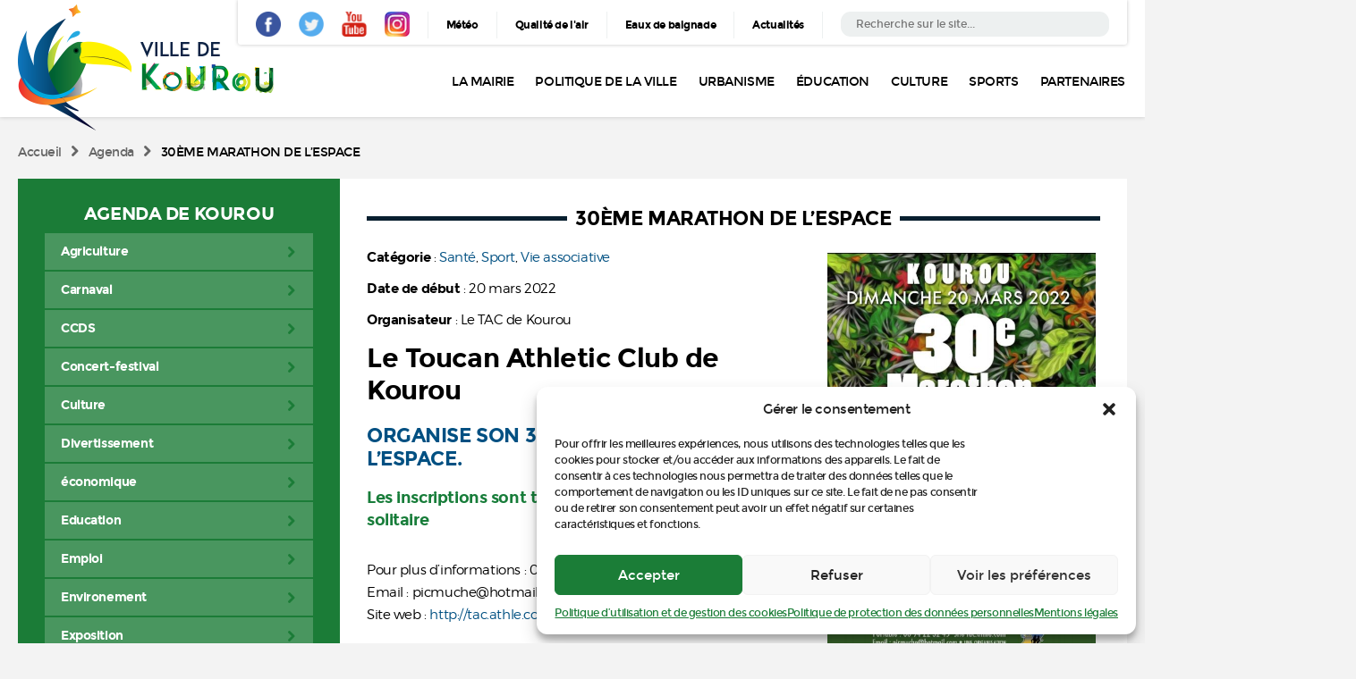

--- FILE ---
content_type: text/html; charset=UTF-8
request_url: https://www.ville-kourou.fr/agenda/30eme-marathon-de-lespace/
body_size: 18007
content:
<!DOCTYPE html>
<!--[if lt IE 7]>      <html class="no-js lt-ie9 lt-ie8 lt-ie7" lang="fr-FR"> <![endif]-->
<!--[if IE 7]>         <html class="no-js lt-ie9 lt-ie8" lang="fr-FR"> <![endif]-->
<!--[if IE 8]>         <html class="no-js lt-ie9" lang="fr-FR"> <![endif]-->
<!--[if gt IE 8]><!--> <html class="no-js" lang="fr-FR"> <!--<![endif]-->
<html lang="en">
<head>
  <meta charset="UTF-8" />
  <meta name="viewport" content="width=device-width, initial-scale=1, maximum-scale=1">
  
  <title>30ÈME MARATHON DE L&#039;ESPACE - Ville de Kourou</title>
  
  <link rel="shortcut icon" type="image/x-icon" href="/css/images/favicon.ico" />

  <!-- App Styles -->
  <link rel="stylesheet" href="/css/fonts.css" />
  <link rel="stylesheet" href="/js/vendor/slick-1.6.0/slick-1.6.0/slick/slick.css" />
  <link rel="stylesheet" href="/js/vendor/Magnific-Popup-master/Magnific-Popup-master/dist/magnific-popup.css" />
  <link rel="stylesheet" href="/css/style.css" />

  <!-- Vendor JS -->
  <script src="/js/jquery-1.11.0.min.js"></script>
  <script src="/js/vendor/Magnific-Popup-master/Magnific-Popup-master/dist/jquery.magnific-popup.min.js"></script>
  <script type="text/javascript" src="/js/vendor/slick-1.6.0/slick-1.6.0/slick/slick.js"></script>

  <!-- App JS -->
  <script src="/js/functions.js"></script>
  
  <meta name='robots' content='index, follow, max-image-preview:large, max-snippet:-1, max-video-preview:-1' />
	<style>img:is([sizes="auto" i], [sizes^="auto," i]) { contain-intrinsic-size: 3000px 1500px }</style>
	
	<!-- This site is optimized with the Yoast SEO plugin v26.3 - https://yoast.com/wordpress/plugins/seo/ -->
	<link rel="canonical" href="https://www.ville-kourou.fr/agenda/30eme-marathon-de-lespace/" />
	<meta property="og:locale" content="fr_FR" />
	<meta property="og:type" content="article" />
	<meta property="og:title" content="30ÈME MARATHON DE L&#039;ESPACE - Ville de Kourou" />
	<meta property="og:description" content="Le Toucan Athletic Club de Kourou organise son 30ème marathon de l&rsquo;espace. Les inscriptions sont toujours ouvertes en groupe ou..." />
	<meta property="og:url" content="https://www.ville-kourou.fr/agenda/30eme-marathon-de-lespace/" />
	<meta property="og:site_name" content="Ville de Kourou" />
	<meta property="og:image" content="https://www.ville-kourou.fr/wp-content/uploads/2022/02/marathon_espace-2022-e1644430045554.jpg" />
	<meta property="og:image:width" content="300" />
	<meta property="og:image:height" content="453" />
	<meta property="og:image:type" content="image/jpeg" />
	<meta name="twitter:label1" content="Durée de lecture estimée" />
	<meta name="twitter:data1" content="1 minute" />
	<script type="application/ld+json" class="yoast-schema-graph">{"@context":"https://schema.org","@graph":[{"@type":"WebPage","@id":"https://www.ville-kourou.fr/agenda/30eme-marathon-de-lespace/","url":"https://www.ville-kourou.fr/agenda/30eme-marathon-de-lespace/","name":"30ÈME MARATHON DE L'ESPACE - Ville de Kourou","isPartOf":{"@id":"https://www.ville-kourou.fr/#website"},"primaryImageOfPage":{"@id":"https://www.ville-kourou.fr/agenda/30eme-marathon-de-lespace/#primaryimage"},"image":{"@id":"https://www.ville-kourou.fr/agenda/30eme-marathon-de-lespace/#primaryimage"},"thumbnailUrl":"https://www.ville-kourou.fr/wp-content/uploads/2022/02/marathon_espace-2022-e1644430045554.jpg","datePublished":"2022-02-09T18:08:08+00:00","breadcrumb":{"@id":"https://www.ville-kourou.fr/agenda/30eme-marathon-de-lespace/#breadcrumb"},"inLanguage":"fr-FR","potentialAction":[{"@type":"ReadAction","target":["https://www.ville-kourou.fr/agenda/30eme-marathon-de-lespace/"]}]},{"@type":"ImageObject","inLanguage":"fr-FR","@id":"https://www.ville-kourou.fr/agenda/30eme-marathon-de-lespace/#primaryimage","url":"https://www.ville-kourou.fr/wp-content/uploads/2022/02/marathon_espace-2022-e1644430045554.jpg","contentUrl":"https://www.ville-kourou.fr/wp-content/uploads/2022/02/marathon_espace-2022-e1644430045554.jpg","width":300,"height":453},{"@type":"BreadcrumbList","@id":"https://www.ville-kourou.fr/agenda/30eme-marathon-de-lespace/#breadcrumb","itemListElement":[{"@type":"ListItem","position":1,"name":"Accueil","item":"https://www.ville-kourou.fr/"},{"@type":"ListItem","position":2,"name":"Agenda","item":"https://www.ville-kourou.fr/agenda/"},{"@type":"ListItem","position":3,"name":"30ÈME MARATHON DE L&#8217;ESPACE"}]},{"@type":"WebSite","@id":"https://www.ville-kourou.fr/#website","url":"https://www.ville-kourou.fr/","name":"Ville de Kourou","description":"Site officiel de la ville de Kourou : agenda, démarches, infos pratiques, etc.","potentialAction":[{"@type":"SearchAction","target":{"@type":"EntryPoint","urlTemplate":"https://www.ville-kourou.fr/?s={search_term_string}"},"query-input":{"@type":"PropertyValueSpecification","valueRequired":true,"valueName":"search_term_string"}}],"inLanguage":"fr-FR"}]}</script>
	<!-- / Yoast SEO plugin. -->


<link rel='dns-prefetch' href='//scripts.simpleanalyticscdn.com' />
<link rel='dns-prefetch' href='//www.googletagmanager.com' />

<style id='wp-emoji-styles-inline-css' type='text/css'>

	img.wp-smiley, img.emoji {
		display: inline !important;
		border: none !important;
		box-shadow: none !important;
		height: 1em !important;
		width: 1em !important;
		margin: 0 0.07em !important;
		vertical-align: -0.1em !important;
		background: none !important;
		padding: 0 !important;
	}
</style>
<link rel='stylesheet' id='wp-block-library-css' href='https://www.ville-kourou.fr/wp-includes/css/dist/block-library/style.min.css?ver=6.8.3' type='text/css' media='all' />
<style id='classic-theme-styles-inline-css' type='text/css'>
/*! This file is auto-generated */
.wp-block-button__link{color:#fff;background-color:#32373c;border-radius:9999px;box-shadow:none;text-decoration:none;padding:calc(.667em + 2px) calc(1.333em + 2px);font-size:1.125em}.wp-block-file__button{background:#32373c;color:#fff;text-decoration:none}
</style>
<style id='global-styles-inline-css' type='text/css'>
:root{--wp--preset--aspect-ratio--square: 1;--wp--preset--aspect-ratio--4-3: 4/3;--wp--preset--aspect-ratio--3-4: 3/4;--wp--preset--aspect-ratio--3-2: 3/2;--wp--preset--aspect-ratio--2-3: 2/3;--wp--preset--aspect-ratio--16-9: 16/9;--wp--preset--aspect-ratio--9-16: 9/16;--wp--preset--color--black: #000000;--wp--preset--color--cyan-bluish-gray: #abb8c3;--wp--preset--color--white: #ffffff;--wp--preset--color--pale-pink: #f78da7;--wp--preset--color--vivid-red: #cf2e2e;--wp--preset--color--luminous-vivid-orange: #ff6900;--wp--preset--color--luminous-vivid-amber: #fcb900;--wp--preset--color--light-green-cyan: #7bdcb5;--wp--preset--color--vivid-green-cyan: #00d084;--wp--preset--color--pale-cyan-blue: #8ed1fc;--wp--preset--color--vivid-cyan-blue: #0693e3;--wp--preset--color--vivid-purple: #9b51e0;--wp--preset--gradient--vivid-cyan-blue-to-vivid-purple: linear-gradient(135deg,rgba(6,147,227,1) 0%,rgb(155,81,224) 100%);--wp--preset--gradient--light-green-cyan-to-vivid-green-cyan: linear-gradient(135deg,rgb(122,220,180) 0%,rgb(0,208,130) 100%);--wp--preset--gradient--luminous-vivid-amber-to-luminous-vivid-orange: linear-gradient(135deg,rgba(252,185,0,1) 0%,rgba(255,105,0,1) 100%);--wp--preset--gradient--luminous-vivid-orange-to-vivid-red: linear-gradient(135deg,rgba(255,105,0,1) 0%,rgb(207,46,46) 100%);--wp--preset--gradient--very-light-gray-to-cyan-bluish-gray: linear-gradient(135deg,rgb(238,238,238) 0%,rgb(169,184,195) 100%);--wp--preset--gradient--cool-to-warm-spectrum: linear-gradient(135deg,rgb(74,234,220) 0%,rgb(151,120,209) 20%,rgb(207,42,186) 40%,rgb(238,44,130) 60%,rgb(251,105,98) 80%,rgb(254,248,76) 100%);--wp--preset--gradient--blush-light-purple: linear-gradient(135deg,rgb(255,206,236) 0%,rgb(152,150,240) 100%);--wp--preset--gradient--blush-bordeaux: linear-gradient(135deg,rgb(254,205,165) 0%,rgb(254,45,45) 50%,rgb(107,0,62) 100%);--wp--preset--gradient--luminous-dusk: linear-gradient(135deg,rgb(255,203,112) 0%,rgb(199,81,192) 50%,rgb(65,88,208) 100%);--wp--preset--gradient--pale-ocean: linear-gradient(135deg,rgb(255,245,203) 0%,rgb(182,227,212) 50%,rgb(51,167,181) 100%);--wp--preset--gradient--electric-grass: linear-gradient(135deg,rgb(202,248,128) 0%,rgb(113,206,126) 100%);--wp--preset--gradient--midnight: linear-gradient(135deg,rgb(2,3,129) 0%,rgb(40,116,252) 100%);--wp--preset--font-size--small: 13px;--wp--preset--font-size--medium: 20px;--wp--preset--font-size--large: 36px;--wp--preset--font-size--x-large: 42px;--wp--preset--spacing--20: 0.44rem;--wp--preset--spacing--30: 0.67rem;--wp--preset--spacing--40: 1rem;--wp--preset--spacing--50: 1.5rem;--wp--preset--spacing--60: 2.25rem;--wp--preset--spacing--70: 3.38rem;--wp--preset--spacing--80: 5.06rem;--wp--preset--shadow--natural: 6px 6px 9px rgba(0, 0, 0, 0.2);--wp--preset--shadow--deep: 12px 12px 50px rgba(0, 0, 0, 0.4);--wp--preset--shadow--sharp: 6px 6px 0px rgba(0, 0, 0, 0.2);--wp--preset--shadow--outlined: 6px 6px 0px -3px rgba(255, 255, 255, 1), 6px 6px rgba(0, 0, 0, 1);--wp--preset--shadow--crisp: 6px 6px 0px rgba(0, 0, 0, 1);}:where(.is-layout-flex){gap: 0.5em;}:where(.is-layout-grid){gap: 0.5em;}body .is-layout-flex{display: flex;}.is-layout-flex{flex-wrap: wrap;align-items: center;}.is-layout-flex > :is(*, div){margin: 0;}body .is-layout-grid{display: grid;}.is-layout-grid > :is(*, div){margin: 0;}:where(.wp-block-columns.is-layout-flex){gap: 2em;}:where(.wp-block-columns.is-layout-grid){gap: 2em;}:where(.wp-block-post-template.is-layout-flex){gap: 1.25em;}:where(.wp-block-post-template.is-layout-grid){gap: 1.25em;}.has-black-color{color: var(--wp--preset--color--black) !important;}.has-cyan-bluish-gray-color{color: var(--wp--preset--color--cyan-bluish-gray) !important;}.has-white-color{color: var(--wp--preset--color--white) !important;}.has-pale-pink-color{color: var(--wp--preset--color--pale-pink) !important;}.has-vivid-red-color{color: var(--wp--preset--color--vivid-red) !important;}.has-luminous-vivid-orange-color{color: var(--wp--preset--color--luminous-vivid-orange) !important;}.has-luminous-vivid-amber-color{color: var(--wp--preset--color--luminous-vivid-amber) !important;}.has-light-green-cyan-color{color: var(--wp--preset--color--light-green-cyan) !important;}.has-vivid-green-cyan-color{color: var(--wp--preset--color--vivid-green-cyan) !important;}.has-pale-cyan-blue-color{color: var(--wp--preset--color--pale-cyan-blue) !important;}.has-vivid-cyan-blue-color{color: var(--wp--preset--color--vivid-cyan-blue) !important;}.has-vivid-purple-color{color: var(--wp--preset--color--vivid-purple) !important;}.has-black-background-color{background-color: var(--wp--preset--color--black) !important;}.has-cyan-bluish-gray-background-color{background-color: var(--wp--preset--color--cyan-bluish-gray) !important;}.has-white-background-color{background-color: var(--wp--preset--color--white) !important;}.has-pale-pink-background-color{background-color: var(--wp--preset--color--pale-pink) !important;}.has-vivid-red-background-color{background-color: var(--wp--preset--color--vivid-red) !important;}.has-luminous-vivid-orange-background-color{background-color: var(--wp--preset--color--luminous-vivid-orange) !important;}.has-luminous-vivid-amber-background-color{background-color: var(--wp--preset--color--luminous-vivid-amber) !important;}.has-light-green-cyan-background-color{background-color: var(--wp--preset--color--light-green-cyan) !important;}.has-vivid-green-cyan-background-color{background-color: var(--wp--preset--color--vivid-green-cyan) !important;}.has-pale-cyan-blue-background-color{background-color: var(--wp--preset--color--pale-cyan-blue) !important;}.has-vivid-cyan-blue-background-color{background-color: var(--wp--preset--color--vivid-cyan-blue) !important;}.has-vivid-purple-background-color{background-color: var(--wp--preset--color--vivid-purple) !important;}.has-black-border-color{border-color: var(--wp--preset--color--black) !important;}.has-cyan-bluish-gray-border-color{border-color: var(--wp--preset--color--cyan-bluish-gray) !important;}.has-white-border-color{border-color: var(--wp--preset--color--white) !important;}.has-pale-pink-border-color{border-color: var(--wp--preset--color--pale-pink) !important;}.has-vivid-red-border-color{border-color: var(--wp--preset--color--vivid-red) !important;}.has-luminous-vivid-orange-border-color{border-color: var(--wp--preset--color--luminous-vivid-orange) !important;}.has-luminous-vivid-amber-border-color{border-color: var(--wp--preset--color--luminous-vivid-amber) !important;}.has-light-green-cyan-border-color{border-color: var(--wp--preset--color--light-green-cyan) !important;}.has-vivid-green-cyan-border-color{border-color: var(--wp--preset--color--vivid-green-cyan) !important;}.has-pale-cyan-blue-border-color{border-color: var(--wp--preset--color--pale-cyan-blue) !important;}.has-vivid-cyan-blue-border-color{border-color: var(--wp--preset--color--vivid-cyan-blue) !important;}.has-vivid-purple-border-color{border-color: var(--wp--preset--color--vivid-purple) !important;}.has-vivid-cyan-blue-to-vivid-purple-gradient-background{background: var(--wp--preset--gradient--vivid-cyan-blue-to-vivid-purple) !important;}.has-light-green-cyan-to-vivid-green-cyan-gradient-background{background: var(--wp--preset--gradient--light-green-cyan-to-vivid-green-cyan) !important;}.has-luminous-vivid-amber-to-luminous-vivid-orange-gradient-background{background: var(--wp--preset--gradient--luminous-vivid-amber-to-luminous-vivid-orange) !important;}.has-luminous-vivid-orange-to-vivid-red-gradient-background{background: var(--wp--preset--gradient--luminous-vivid-orange-to-vivid-red) !important;}.has-very-light-gray-to-cyan-bluish-gray-gradient-background{background: var(--wp--preset--gradient--very-light-gray-to-cyan-bluish-gray) !important;}.has-cool-to-warm-spectrum-gradient-background{background: var(--wp--preset--gradient--cool-to-warm-spectrum) !important;}.has-blush-light-purple-gradient-background{background: var(--wp--preset--gradient--blush-light-purple) !important;}.has-blush-bordeaux-gradient-background{background: var(--wp--preset--gradient--blush-bordeaux) !important;}.has-luminous-dusk-gradient-background{background: var(--wp--preset--gradient--luminous-dusk) !important;}.has-pale-ocean-gradient-background{background: var(--wp--preset--gradient--pale-ocean) !important;}.has-electric-grass-gradient-background{background: var(--wp--preset--gradient--electric-grass) !important;}.has-midnight-gradient-background{background: var(--wp--preset--gradient--midnight) !important;}.has-small-font-size{font-size: var(--wp--preset--font-size--small) !important;}.has-medium-font-size{font-size: var(--wp--preset--font-size--medium) !important;}.has-large-font-size{font-size: var(--wp--preset--font-size--large) !important;}.has-x-large-font-size{font-size: var(--wp--preset--font-size--x-large) !important;}
:where(.wp-block-post-template.is-layout-flex){gap: 1.25em;}:where(.wp-block-post-template.is-layout-grid){gap: 1.25em;}
:where(.wp-block-columns.is-layout-flex){gap: 2em;}:where(.wp-block-columns.is-layout-grid){gap: 2em;}
:root :where(.wp-block-pullquote){font-size: 1.5em;line-height: 1.6;}
</style>
<link rel='stylesheet' id='cmplz-general-css' href='https://www.ville-kourou.fr/wp-content/plugins/complianz-gdpr/assets/css/cookieblocker.min.css?ver=1762194734' type='text/css' media='all' />
<link rel='stylesheet' id='wp-pagenavi-css' href='https://www.ville-kourou.fr/wp-content/plugins/wp-pagenavi/pagenavi-css.css?ver=2.70' type='text/css' media='all' />
<link rel="https://api.w.org/" href="https://www.ville-kourou.fr/wp-json/" /><link rel="alternate" title="oEmbed (JSON)" type="application/json+oembed" href="https://www.ville-kourou.fr/wp-json/oembed/1.0/embed?url=https%3A%2F%2Fwww.ville-kourou.fr%2Fagenda%2F30eme-marathon-de-lespace%2F" />
<link rel="alternate" title="oEmbed (XML)" type="text/xml+oembed" href="https://www.ville-kourou.fr/wp-json/oembed/1.0/embed?url=https%3A%2F%2Fwww.ville-kourou.fr%2Fagenda%2F30eme-marathon-de-lespace%2F&#038;format=xml" />
<meta name="generator" content="Site Kit by Google 1.165.0" />			<style>.cmplz-hidden {
					display: none !important;
				}</style>		<style type="text/css" id="wp-custom-css">
			.gform_title{
	display:none;
}
.gform_button {
	   width: 200px !important;
	float:right;
    font-size: 16px !important;
    line-height: 18px !important;
    padding: 20px 0px !important;
    background-color: #1B7C37!important;
    border: none !important;
    color: white !important;
	border:none!important;
	 border-radius: 0px !important;
	cursor:pointer !important
} 

.gform_next_button , .gform_previous_button {
	width: 200px !important;
	float:left;
    font-size: 16px !important;
    line-height: 18px !important;
    padding: 20px 0px !important;
    background-color: #1B7C37 !important;
    border: none !important;
    color: white !important;
	border:none!important;
	 border-radius: 0px !important;
	cursor:pointer !important;
}

.gform_button:hover {
	  
border:none!important;	
}

.gfield_label {
    /*display: none !important;*/
	margin-top: 20px;
    margin-bottom: 0px;
    padding: 0px;
}


.ginput_container_text {
		margin-top: 0px !important;
}

.gform_fields input[type=text], input[type=email], textarea {
	    border-radius: 0px !important;
	border:1px solid #eee;
	font-size:14px;
}


.gform_fields input[type=text]::placeholder {
  color: blue;
 
}



.gform_fields select {
	    border-radius: 0px !important;
	padding: 9px 0px !important;
	color:#3e393d !important;
	border-color:rgb(230, 230, 230);
}


.gform_fields input[type=text]::-webkit-input-placeholder { /* Chrome/Opera/Safari */
  color: #3e393d;
}
.gform_fields input[type=text]::-moz-placeholder { /* Firefox 19+ */
  color: #3e393d;
}
.gform_fields input[type=text]:-ms-input-placeholder { /* IE 10+ */
  color: #3e393d;
}
.gform_fields input[type=text]:-moz-placeholder { /* Firefox 18- */
  color: #3e393d;
}



.gform_fields textarea::-webkit-input-placeholder { /* Chrome/Opera/Safari */
  color: #3e393d;
	border-color:rgb(230, 230, 230);
}
.gform_fields textarea::-moz-placeholder { /* Firefox 19+ */
  color: #3e393d;
}
.gform_fields textarea:-ms-input-placeholder { /* IE 10+ */
  color: #3e393d;
}
.gform_fields textarea:-moz-placeholder { /* Firefox 18- */
  color: #3e393d;
}


		</style>
		<meta name="generator" content="WP Rocket 3.20.0.3" data-wpr-features="wpr_desktop" /></head><body>

<header data-rocket-location-hash="9496dc44cbda5cdebb84f02bfc4ab41b" class="header">
	<div data-rocket-location-hash="3e332138e80b203ec996fad625548768" class="shell">
		<a href="https://www.ville-kourou.fr" class="logo">
			<img src="/css/images/temp/logo.png" height="141" width="286" alt="">
		</a>
		
		<a href="#" class="btn-burger">
			<span></span>
			<span></span>
			<span></span>
		</a>
		
		<div data-rocket-location-hash="d39a2a8b72d6a388b6fc16072b4597e7" class="header-inner">
			<div class="header-bar">

				<div class="socials">
										<ul>
												<li>
							<a href="https://www.facebook.com/ville.kourou/" target="_blank">
								<img src="https://www.ville-kourou.fr/wp-content/uploads/2016/11/ico-facebook.png" height="28" width="28" alt="">
							</a>
						</li>
												<li>
							<a href="https://twitter.com/ville_Kourou" target="_blank">
								<img src="https://www.ville-kourou.fr/wp-content/uploads/2016/11/ico-twitter.png" height="28" width="28" alt="">
							</a>
						</li>
												<li>
							<a href="https://www.youtube.com/channel/UCAaagqHfdYwsZzE-Ha_VBsQ" target="_blank">
								<img src="https://www.ville-kourou.fr/wp-content/uploads/2016/11/ico-youtube.png" height="28" width="28" alt="">
							</a>
						</li>
												<li>
							<a href="https://www.instagram.com/ville_de_kourou/" target="_blank">
								<img src="https://www.ville-kourou.fr/wp-content/uploads/2018/10/insta_icon_29x29.jpg" height="28" width="28" alt="">
							</a>
						</li>
											</ul>
					
				</div>
				<!-- /.socials -->
			
				<nav class="nav-utilities">			
										<ul>
												<li>
							<a href="https://www.lachainemeteo.com/meteo-france/region-823/previsions-meteo-guyane-mardi" target="_blank">Météo</a>
						</li>
												<li>
							<a href="http://www.ora-guyane.org/" target="_blank">Qualité de l'air</a>
						</li>
												<li>
							<a href="https://baignades.sante.gouv.fr/baignades/navigMap.do?idCarte=guy" target="_blank">Eaux de baignade</a>
						</li>
												<li>
							<a href="https://www.ville-kourou.fr/actualites/" target="_blank">Actualités</a>
						</li>
											 </ul>
				</nav>
				<!-- /.nav-utilities -->
			
				<div class="widget_search">
					<form action="https://www.ville-kourou.fr" id="searchform" class="search-form" method="get" role="search">
	<label>
		<span class="screen-reader-text">Rechercher:</span>

		<input type="search" title="Rechercher:" name="s"  value="" placeholder="Recherche sur le site..." class="search-field">
	</label>
	<input type="submit" value="Search" class="search-submit screen-reader-text">
</form>				
				</div>
				<!-- /.widget_search -->

			</div>
			<!-- /.header-bar -->
		  
			<div class="header-content">
				<nav class="nav">
										<ul class="menu">
											 	<li><a href="#">La Mairie</a>
													<ul class="sub-menu">
															<li><a href="#"><i class="ico-small-green-arrow-right"></i> Le Conseil Municipal</a>
																	<ul class="sub-menu">
																			<li><a href="https://www.ville-kourou.fr/la-mairie/trombinoscope-des-elus/"><i class="ico-small-green-arrow-right"></i> Le trombinoscope des élus</a>
																			  	</li>
																			<li><a href="https://www.ville-kourou.fr/la-mairie/les-reunions-delus/"><i class="ico-small-green-arrow-right"></i> Les réunions d’Élus</a>
																			  	</li>
																	  	</ul>
															  	</li>
															<li><a href="https://www.ville-kourou.fr/la-mairie/communiques/"><i class="ico-small-green-arrow-right"></i> Communiqués du Maire</a>
															  	</li>
															<li><a href="https://www.ville-kourou.fr/infos-pratiques/arretes-reglementation/"><i class="ico-small-green-arrow-right"></i> Arrêtés municipaux - Réglementation</a>
															  	</li>
															<li><a href="https://www.ville-kourou.fr/la-mairie/nos-projets-2017/"><i class="ico-small-green-arrow-right"></i> Nos projets 2018-2022</a>
															  	</li>
															<li><a href="https://www.ville-kourou.fr/annuaire-des-services/"><i class="ico-small-green-arrow-right"></i> Annuaire des services</a>
															  	</li>
															<li><a href="https://www.ville-kourou.fr/la-mairie/service-population/"><i class="ico-small-green-arrow-right"></i> État civil et démarches</a>
																	<ul class="sub-menu">
																			<li><a href="https://www.ville-kourou.fr/la-mairie/service-population/delivrance-dactes-civils/"><i class="ico-small-green-arrow-right"></i> Délivrance d'actes civils</a>
																			  	</li>
																			<li><a href="https://www.ville-kourou.fr/la-mairie/service-population/pieces-identite/"><i class="ico-small-green-arrow-right"></i> Pièces d’identité</a>
																			  	</li>
																			<li><a href="https://www.ville-kourou.fr/la-mairie/service-population/elections-et-recensement/"><i class="ico-small-green-arrow-right"></i> Élections et recensement</a>
																			  	</li>
																			<li><a href="https://www.ville-kourou.fr/la-mairie/service-population/cartes-grises-autres-demarches/"><i class="ico-small-green-arrow-right"></i> Cartes grises et autres démarches</a>
																			  	</li>
																	  	</ul>
															  	</li>
															<li><a href="https://www.ville-kourou.fr/la-mairie/foncier-et-fiscalite/"><i class="ico-small-green-arrow-right"></i> Foncier et fiscalité</a>
															  	</li>
															<li><a href="#"><i class="ico-small-green-arrow-right"></i> Vie associative</a>
																	<ul class="sub-menu">
																			<li><a href="https://www.ville-kourou.fr/dans-ma-ville/service-vie-associative/"><i class="ico-small-green-arrow-right"></i> Le service municipal</a>
																			  	</li>
																			<li><a href="https://www.ville-kourou.fr/dans-ma-ville/demandes-de-subvention/"><i class="ico-small-green-arrow-right"></i> Les appels à projets</a>
																			  	</li>
																			<li><a href="http://www.guyanasso.org/"><i class="ico-small-green-arrow-right"></i> L'Aprosep</a>
																			  	</li>
																	  	</ul>
															  	</li>
															<li><a href="https://www.ville-kourou.fr/dans-ma-ville/identite-visuelle-de-kourou/"><i class="ico-small-green-arrow-right"></i> Identité visuelle de Kourou</a>
															  	</li>
														</ul>
												</li>
											 	<li><a href="#">Politique de la ville</a>
													<ul class="sub-menu">
															<li><a href="https://www.ville-kourou.fr/annuaire-des-associations/"><i class="ico-small-green-arrow-right"></i> Annuaire des associations</a>
															  	</li>
															<li><a href="https://www.ville-kourou.fr/maison-de-quartier-europe-eldo/"><i class="ico-small-green-arrow-right"></i> Maisons de quartier</a>
															  	</li>
															<li><a href="https://www.ville-kourou.fr/appels-a-projet/"><i class="ico-small-green-arrow-right"></i> Appel à projets</a>
															  	</li>
															<li><a href="https://www.ville-kourou.fr/contacts/"><i class="ico-small-green-arrow-right"></i> Contacts</a>
															  	</li>
														</ul>
												</li>
											 	<li><a href="#">Urbanisme</a>
													<ul class="sub-menu">
															<li><a href="https://www.ville-kourou.fr/urbanisme/plan-local-durbanisme/"><i class="ico-small-green-arrow-right"></i> Plan Local d’Urbanisme</a>
																	<ul class="sub-menu">
																			<li><a href="https://www.ville-kourou.fr/urbanisme/plan-local-durbanisme/rapport-de-presentation/"><i class="ico-small-green-arrow-right"></i> Rapport de présentation</a>
																					<ul class="sub-menu">
																							<li><a href="https://www.ville-kourou.fr/urbanisme/plan-local-durbanisme/rapport-de-presentation/diagnostic/"><i class="ico-small-green-arrow-right"></i> Diagnostic</a></li>
																							<li><a href="https://www.ville-kourou.fr/etat-initial-de-lenvironnement/"><i class="ico-small-green-arrow-right"></i> Etat initial de l’environnement</a></li>
																							<li><a href="https://www.ville-kourou.fr/justification-et-evaluation-environnementale/"><i class="ico-small-green-arrow-right"></i> Justification et évaluation environnementale</a></li>
																							<li><a href="https://www.ville-kourou.fr/urbanisme/plan-local-durbanisme/rapport-de-presentation/declaration-de-projet-n1/"><i class="ico-small-green-arrow-right"></i> Déclaration de projet n°1</a></li>
																					   </ul>
																			  	</li>
																			<li><a href="https://www.ville-kourou.fr/padd/"><i class="ico-small-green-arrow-right"></i> PADD</a>
																			  	</li>
																			<li><a href="https://www.ville-kourou.fr/oap-2/"><i class="ico-small-green-arrow-right"></i> OAP</a>
																			  	</li>
																			<li><a href="https://www.ville-kourou.fr/zonage-et-reglement/"><i class="ico-small-green-arrow-right"></i> Zonage et règlement</a>
																			  	</li>
																			<li><a href="https://www.ville-kourou.fr/annexes/"><i class="ico-small-green-arrow-right"></i> Annexes</a>
																			  	</li>
																			<li><a href="https://www.ville-kourou.fr/deliberations-et-arretes/"><i class="ico-small-green-arrow-right"></i> Délibérations et arrêtés</a>
																			  	</li>
																	  	</ul>
															  	</li>
															<li><a href="https://www.ville-kourou.fr/autorisation-durbanisme/"><i class="ico-small-green-arrow-right"></i> Autorisation d’urbanisme</a>
																	<ul class="sub-menu">
																			<li><a href="https://www.ville-kourou.fr/?page_id=6244"><i class="ico-small-green-arrow-right"></i> Affichage réglementaire</a>
																					<ul class="sub-menu">
																							<li><a href="https://www.ville-kourou.fr/liste-des-depots-dautorisation-durbanisme/"><i class="ico-small-green-arrow-right"></i> Liste des dépôts d’autorisation d’urbanisme</a></li>
																							<li><a href="https://www.ville-kourou.fr/liste-des-decisions-dautorisation-durbanisme/"><i class="ico-small-green-arrow-right"></i> Liste des décisions d’autorisation d’urbanisme</a></li>
																					   </ul>
																			  	</li>
																			<li><a href="https://www.ville-kourou.fr/deposer-un-permis-de-construire/"><i class="ico-small-green-arrow-right"></i> Déposer un permis de construire</a>
																			  	</li>
																			<li><a href="https://www.ville-kourou.fr/publication-autorisations-urbanisme/"><i class="ico-small-green-arrow-right"></i> Publication Autorisation Urbanisme</a>
																			  	</li>
																	  	</ul>
															  	</li>
															<li><a href="https://www.ville-kourou.fr/infos-procedure-durbanisme/"><i class="ico-small-green-arrow-right"></i> Infos procédure d'urbanisme</a>
															  	</li>
															<li><a href="https://www.ville-kourou.fr/declaration-de-projet/"><i class="ico-small-green-arrow-right"></i> Déclaration de projet</a>
																	<ul class="sub-menu">
																			<li><a href="https://www.ville-kourou.fr/creation-dune-isdnd-a-wayabo/"><i class="ico-small-green-arrow-right"></i> Création d’une ISDND à Wayabo</a>
																			  	</li>
																	  	</ul>
															  	</li>
															<li><a href="https://www.ville-kourou.fr/adressage-3/"><i class="ico-small-green-arrow-right"></i> Adressage</a>
															  	</li>
														</ul>
												</li>
											 	<li><a href="#">Éducation</a>
													<ul class="sub-menu">
															<li><a href="https://www.ville-kourou.fr/agenda-type/jeunesse/"><i class="ico-small-green-arrow-right"></i> Agenda jeunesse</a>
															  	</li>
															<li><a href="https://www.ville-kourou.fr/petite-enfance/"><i class="ico-small-green-arrow-right"></i> Petite enfance</a>
															  	</li>
															<li><a href="https://www.ville-kourou.fr/education/scolarite/ecoles-maternelles/"><i class="ico-small-green-arrow-right"></i> Écoles maternelles</a>
															  	</li>
															<li><a href="https://www.ville-kourou.fr/education/scolarite/ecoles-elementaires/"><i class="ico-small-green-arrow-right"></i> Écoles élémentaires</a>
															  	</li>
															<li><a href="https://www.ville-kourou.fr/education/programme-de-reussite-educative/"><i class="ico-small-green-arrow-right"></i> Programme de Réussite Éducative</a>
															  	</li>
															<li><a href="https://www.ville-kourou.fr/paiement-en-ligne-de-la-cantine-scolaire/"><i class="ico-small-green-arrow-right"></i> Payer la cantine scolaire</a>
															  	</li>
														</ul>
												</li>
											 	<li><a href="#">Culture</a>
													<ul class="sub-menu">
															<li><a href="https://www.ville-kourou.fr/agenda-type/culture/"><i class="ico-small-green-arrow-right"></i> Agenda culturel</a>
															  	</li>
															<li><a href="https://www.ville-kourou.fr/culture/pole-culturel/"><i class="ico-small-green-arrow-right"></i> Pôle Culturel</a>
															  	</li>
															<li><a href="https://www.ville-kourou.fr/culture/ecole-municipale-de-musique-de-kourou/"><i class="ico-small-green-arrow-right"></i> École municipale de musique et danse</a>
															  	</li>
															<li><a href="https://www.ville-kourou.fr/culture/centre-archeologie-amerindienne-de-kourou-caak/"><i class="ico-small-green-arrow-right"></i> Centre d’Archéologie Amérindienne</a>
															  	</li>
															<li><a href="https://www.ville-kourou.fr/infos-pratiques/je-cherche-lieu-evenement/"><i class="ico-small-green-arrow-right"></i> Prêt de salles</a>
															  	</li>
															<li><a href="https://www.ville-kourou.fr/annuaire-associations-de-kourou/"><i class="ico-small-green-arrow-right"></i> Annuaire des associations</a>
															  	</li>
														</ul>
												</li>
											 	<li><a href="#">Sports</a>
													<ul class="sub-menu">
															<li><a href="https://www.ville-kourou.fr/sports/faire-sport-a-kourou/centre-nautique-municipal/"><i class="ico-small-green-arrow-right"></i> Centre nautique</a>
															  	</li>
															<li><a href="https://www.ville-kourou.fr/agenda-type/sport/"><i class="ico-small-green-arrow-right"></i> Agenda sportif</a>
															  	</li>
															<li><a href="https://www.ville-kourou.fr/sports/faire-sport-a-kourou/complexe-omnisports/"><i class="ico-small-green-arrow-right"></i> Service des sports</a>
															  	</li>
															<li><a href="https://www.ville-kourou.fr/sports/grands-rassemblements/"><i class="ico-small-green-arrow-right"></i> Grands rassemblements sportifs et culturels</a>
															  	</li>
															<li><a href="https://www.ville-kourou.fr/sports/plaine-de-jeux/"><i class="ico-small-green-arrow-right"></i> Plaine de jeux</a>
																	<ul class="sub-menu">
																			<li><a href="https://www.ville-kourou.fr/sports/faire-sport-a-kourou/complexe-omnisports/"><i class="ico-small-green-arrow-right"></i> Complexe omnisports</a>
																			  	</li>
																			<li><a href="https://www.ville-kourou.fr/sports/faire-sport-a-kourou/stade-municipal-bois-chaudat/"><i class="ico-small-green-arrow-right"></i> Stade Bois Chaudat</a>
																			  	</li>
																	  	</ul>
															  	</li>
															<li><a href="https://www.ville-kourou.fr/sports/lieux-de-baignade/"><i class="ico-small-green-arrow-right"></i> Lieux de baignade</a>
															  	</li>
															<li><a href="https://www.ville-kourou.fr/annuaire-associations-de-kourou/"><i class="ico-small-green-arrow-right"></i> Annuaire des associations</a>
															  	</li>
														</ul>
												</li>
											 	<li><a href="#">Partenaires</a>
													<ul class="sub-menu">
															<li><a href="https://www.facebook.com/CCDSavanes"><i class="ico-small-green-arrow-right"></i> LA CCDS</a>
															  	</li>
															<li><a href="https://www.ctguyane.fr/"><i class="ico-small-green-arrow-right"></i> LA CTG</a>
															  	</li>
															<li><a href="http://www.ariane-cities.com/fr/content/cva-partenariat-ville%E2%80%93lanceur-lancement-dariane-5-parrain%C3%A9-par-la-ville-de-toulouse"><i class="ico-small-green-arrow-right"></i> LES VILLES ARIANE</a>
															  	</li>
															<li><a href="https://www.ville-kourou.fr/partenariats/jumelages/"><i class="ico-small-green-arrow-right"></i> LES VILLES JUMELÉES</a>
															  	</li>
															<li><a href="https://www.ville-kourou.fr/partenariats/partenaires-institutionnels/"><i class="ico-small-green-arrow-right"></i> LES INSTITUTIONS</a>
															  	</li>
															<li><a href="https://www.ville-kourou.fr/la-dieccte/"><i class="ico-small-green-arrow-right"></i> LA DEETS</a>
															  	</li>
														</ul>
												</li>
											</ul>
					<!-- /.menu -->
				</nav>
				<!-- /.nav -->
			</div>
			<!-- /.header-content -->
		</div>
		<!-- /.header-inner -->
	</div>
	<!-- /.shell -->
</header>		
<div data-rocket-location-hash="a07ea42f7826adb30ee53f29399bc39c" class="container">
	<div data-rocket-location-hash="6ee71de00d602c07ac62f34d4df24a39" class="shell">
		<div data-rocket-location-hash="d5fac8dfdfc188dd28f765fe2358841e" class="_breadcrumbs">		
	<span><span><a href="https://www.ville-kourou.fr/">Accueil</a></span> &nbsp; <i class="ico-gray-small-arrow-right"></i> &nbsp; <span><a href="https://www.ville-kourou.fr/agenda/">Agenda</a></span> &nbsp; <i class="ico-gray-small-arrow-right"></i> &nbsp; <span class="breadcrumb_last" aria-current="page">30ÈME MARATHON DE L&#8217;ESPACE</span></span>	<div style="padding-bottom: 20px;"></div>
</div>

		
		<div data-rocket-location-hash="7bfc3eb4548c811faa568a6c7fb05dfb" class="main main-secondary">
			<div class="sidebar">
	<ul class="widgets">
		<div class="widget widget-accordion">
			<div class="accordion">
				<h2 class="main-title main-title-green">
					Agenda de Kourou
				</h2>

				
									<div class="accordion-section">
						<div class="accordion-head">
							<h3>Agriculture</h3>
							
							<i class="ico-small-green-arrow-right"></i>
						</div><!-- /.accordion-head -->
						
						<div class="accordion-body">

								

														<ul class="list-links list-links-green">
																<li>
									<a href="https://www.ville-kourou.fr/agenda/marche-des-plantes/">
										<i class="ico-small-green-arrow-right"></i>
																				 
										<strong>24 Juin</strong> - 
										MARCHÉ DES PLANTES									</a>
								</li>
																<li>
									<a href="https://www.ville-kourou.fr/agenda/concertation-prealable-isdnd-wayabo-prolongation/">
										<i class="ico-small-green-arrow-right"></i>
																				 
										<strong>27 Jan</strong> - 
										Concertation préalable ISDND Wayabo &#8211; Prolongation									</a>
								</li>
															</ul> <!-- /.list-links list-links-green -->
													</div>
					</div><!-- /.accordion-section -->
									<div class="accordion-section">
						<div class="accordion-head">
							<h3>Carnaval</h3>
							
							<i class="ico-small-green-arrow-right"></i>
						</div><!-- /.accordion-head -->
						
						<div class="accordion-body">

								

														<ul class="list-links list-links-green">
																<li>
									<a href="https://www.ville-kourou.fr/agenda/carnaval-2025-commence-des-ce-weekend/">
										<i class="ico-small-green-arrow-right"></i>
																				 
										<strong>15 Nov</strong> - 
										CARNAVAL 2025 commence dès ce weekend!									</a>
								</li>
																<li>
									<a href="https://www.ville-kourou.fr/agenda/ca-va-bouger-a-kourou/">
										<i class="ico-small-green-arrow-right"></i>
																				 
										<strong>07 Mar</strong> - 
										ÇA VA BOUGER À KOUROU									</a>
								</li>
																<li>
									<a href="https://www.ville-kourou.fr/agenda/la-parade-du-littoral-et-bien-plus-encore/">
										<i class="ico-small-green-arrow-right"></i>
																				 
										<strong>04 Fév</strong> - 
										PARADE DU LITTORAL ET PLUS ENCORE !									</a>
								</li>
																<li>
									<a href="https://www.ville-kourou.fr/agenda/programme-du-carnaval-2024/">
										<i class="ico-small-green-arrow-right"></i>
																				 
										<strong>28 Jan</strong> - 
										CARNAVAL 2024									</a>
								</li>
																<li>
									<a href="https://www.ville-kourou.fr/agenda/carnaval-2023-programme-du-29-janvier/">
										<i class="ico-small-green-arrow-right"></i>
																				 
										<strong>29 Jan</strong> - 
										CARNAVAL 2023 &#8211; PROGRAMME DU 29 JANVIER									</a>
								</li>
															</ul> <!-- /.list-links list-links-green -->
													</div>
					</div><!-- /.accordion-section -->
									<div class="accordion-section">
						<div class="accordion-head">
							<h3>CCDS</h3>
							
							<i class="ico-small-green-arrow-right"></i>
						</div><!-- /.accordion-head -->
						
						<div class="accordion-body">

								

														<ul class="list-links list-links-green">
																<li>
									<a href="https://www.ville-kourou.fr/agenda/octobre-a-kourou/">
										<i class="ico-small-green-arrow-right"></i>
																				 
										<strong>01 Oct</strong> - 
										OCTOBRE &#8211; L&rsquo;AGENDA DES SORTIES									</a>
								</li>
																<li>
									<a href="https://www.ville-kourou.fr/agenda/randonnees-des-savanes-9eme-edition/">
										<i class="ico-small-green-arrow-right"></i>
																				 
										<strong>05 Nov</strong> - 
										RANDONNÉES DES SAVANES &#8211; 9ÈME ÉDITION									</a>
								</li>
																<li>
									<a href="https://www.ville-kourou.fr/agenda/marche-de-noel-de-sinnamary/">
										<i class="ico-small-green-arrow-right"></i>
																				 
										<strong>19 Déc</strong> - 
										MARCHÉ DE NOËL DE SINNAMARY									</a>
								</li>
																<li>
									<a href="https://www.ville-kourou.fr/agenda/collecte-des-dechets-a-kourou-par-quartiers/">
										<i class="ico-small-green-arrow-right"></i>
																				 
										<strong>30 Juil</strong> - 
										COLLECTE DES DÉCHETS À KOUROU PAR QUARTIERS									</a>
								</li>
																<li>
									<a href="https://www.ville-kourou.fr/agenda/demande-de-subventions-culturelles/">
										<i class="ico-small-green-arrow-right"></i>
																				 
										<strong>20 Fév</strong> - 
										DEMANDE DE SUBVENTIONS CULTURELLES									</a>
								</li>
															</ul> <!-- /.list-links list-links-green -->
													</div>
					</div><!-- /.accordion-section -->
									<div class="accordion-section">
						<div class="accordion-head">
							<h3>Concert-festival</h3>
							
							<i class="ico-small-green-arrow-right"></i>
						</div><!-- /.accordion-head -->
						
						<div class="accordion-body">

								

														<ul class="list-links list-links-green">
																<li>
									<a href="https://www.ville-kourou.fr/agenda/alt-blaq-concert-musical-gratuit/">
										<i class="ico-small-green-arrow-right"></i>
																				 
										<strong>17 Oct</strong> - 
										ALT BLAQ &#8211; CONCERT MUSICAL GRATUIT									</a>
								</li>
																<li>
									<a href="https://www.ville-kourou.fr/agenda/fete-de-la-musique-2025/">
										<i class="ico-small-green-arrow-right"></i>
																				 
										<strong>21 Juin</strong> - 
										FÊTE DE LA MUSIQUE 2025									</a>
								</li>
																<li>
									<a href="https://www.ville-kourou.fr/agenda/mars-a-kourou/">
										<i class="ico-small-green-arrow-right"></i>
																				 
										<strong>08 Mar</strong> - 
										MARS À KOUROU									</a>
								</li>
																<li>
									<a href="https://www.ville-kourou.fr/agenda/carnaval-2025-commence-des-ce-weekend/">
										<i class="ico-small-green-arrow-right"></i>
																				 
										<strong>15 Nov</strong> - 
										CARNAVAL 2025 commence dès ce weekend!									</a>
								</li>
																<li>
									<a href="https://www.ville-kourou.fr/agenda/animations-plages-2024/">
										<i class="ico-small-green-arrow-right"></i>
																				 
										<strong>28 Juil</strong> - 
										ANIMATIONS PLAGE 2024 &#8211; NOUVEAU FORMAT									</a>
								</li>
															</ul> <!-- /.list-links list-links-green -->
													</div>
					</div><!-- /.accordion-section -->
									<div class="accordion-section">
						<div class="accordion-head">
							<h3>Culture</h3>
							
							<i class="ico-small-green-arrow-right"></i>
						</div><!-- /.accordion-head -->
						
						<div class="accordion-body">

								

														<ul class="list-links list-links-green">
																<li>
									<a href="https://www.ville-kourou.fr/agenda/festival-de-theatre-tan-teat/">
										<i class="ico-small-green-arrow-right"></i>
																				 
										<strong>18 Nov</strong> - 
										FESTIVAL DE THÉÂTRE « TAN TEAT »									</a>
								</li>
																<li>
									<a href="https://www.ville-kourou.fr/agenda/octobre-a-kourou/">
										<i class="ico-small-green-arrow-right"></i>
																				 
										<strong>01 Oct</strong> - 
										OCTOBRE &#8211; L&rsquo;AGENDA DES SORTIES									</a>
								</li>
																<li>
									<a href="https://www.ville-kourou.fr/agenda/agenda-culturel-et-sportif-mois-de-septembre/">
										<i class="ico-small-green-arrow-right"></i>
																				 
										<strong>04 Oct</strong> - 
										AGENDA CULTUREL ET SPORTIF									</a>
								</li>
																<li>
									<a href="https://www.ville-kourou.fr/agenda/fete-de-la-musique-2025/">
										<i class="ico-small-green-arrow-right"></i>
																				 
										<strong>21 Juin</strong> - 
										FÊTE DE LA MUSIQUE 2025									</a>
								</li>
																<li>
									<a href="https://www.ville-kourou.fr/agenda/mars-a-kourou/">
										<i class="ico-small-green-arrow-right"></i>
																				 
										<strong>08 Mar</strong> - 
										MARS À KOUROU									</a>
								</li>
															</ul> <!-- /.list-links list-links-green -->
													</div>
					</div><!-- /.accordion-section -->
									<div class="accordion-section">
						<div class="accordion-head">
							<h3>Divertissement</h3>
							
							<i class="ico-small-green-arrow-right"></i>
						</div><!-- /.accordion-head -->
						
						<div class="accordion-body">

								

														<ul class="list-links list-links-green">
																<li>
									<a href="https://www.ville-kourou.fr/agenda/championnat-de-roller-skateboard-trottinette/">
										<i class="ico-small-green-arrow-right"></i>
																				 
										<strong>25 Oct</strong> - 
										CHAMPIONNAT DE ROLLER-SKATEBOARD-TROTTINETTE									</a>
								</li>
																<li>
									<a href="https://www.ville-kourou.fr/agenda/octobre-a-kourou/">
										<i class="ico-small-green-arrow-right"></i>
																				 
										<strong>01 Oct</strong> - 
										OCTOBRE &#8211; L&rsquo;AGENDA DES SORTIES									</a>
								</li>
																<li>
									<a href="https://www.ville-kourou.fr/agenda/fete-de-la-musique-2025/">
										<i class="ico-small-green-arrow-right"></i>
																				 
										<strong>21 Juin</strong> - 
										FÊTE DE LA MUSIQUE 2025									</a>
								</li>
																<li>
									<a href="https://www.ville-kourou.fr/agenda/6524/">
										<i class="ico-small-green-arrow-right"></i>
																				 
										<strong>27 Juil</strong> - 
										KOUROU ANIMATION  2025 &#8211; APPEL À CANDIDATURE									</a>
								</li>
																<li>
									<a href="https://www.ville-kourou.fr/agenda/la-fete-des-voisins-2025/">
										<i class="ico-small-green-arrow-right"></i>
																				 
										<strong>23 Mai</strong> - 
										LA FÊTE DES VOISINS 2025									</a>
								</li>
															</ul> <!-- /.list-links list-links-green -->
													</div>
					</div><!-- /.accordion-section -->
									<div class="accordion-section">
						<div class="accordion-head">
							<h3>économique</h3>
							
							<i class="ico-small-green-arrow-right"></i>
						</div><!-- /.accordion-head -->
						
						<div class="accordion-body">

								

														<ul class="list-links list-links-green">
																<li>
									<a href="https://www.ville-kourou.fr/agenda/octobre-a-kourou/">
										<i class="ico-small-green-arrow-right"></i>
																				 
										<strong>01 Oct</strong> - 
										OCTOBRE &#8211; L&rsquo;AGENDA DES SORTIES									</a>
								</li>
																<li>
									<a href="https://www.ville-kourou.fr/agenda/cinema-en-plein-air/">
										<i class="ico-small-green-arrow-right"></i>
																				 
										<strong>16 Juil</strong> - 
										CINÉMA EN PLEIN AIR									</a>
								</li>
																<li>
									<a href="https://www.ville-kourou.fr/agenda/dimanche-nutrition/">
										<i class="ico-small-green-arrow-right"></i>
																				 
										<strong>29 Juin</strong> - 
										DIMANCHE NUTRITION									</a>
								</li>
																<li>
									<a href="https://www.ville-kourou.fr/agenda/agenda-culturelle-et-sportive-mars-2025/">
										<i class="ico-small-green-arrow-right"></i>
																				 
										<strong>08 Mar</strong> - 
										AGENDA CULTUREL ET SPORTIF &#8211;  MARS 2025									</a>
								</li>
																<li>
									<a href="https://www.ville-kourou.fr/agenda/guyaneses-day-11eme-edition/">
										<i class="ico-small-green-arrow-right"></i>
																				 
										<strong>21 Juil</strong> - 
										GUYANESE&rsquo;S DAY SUR LA PLACE DES FÊTES &#8211; 11ÈME ÉDITION									</a>
								</li>
															</ul> <!-- /.list-links list-links-green -->
													</div>
					</div><!-- /.accordion-section -->
									<div class="accordion-section">
						<div class="accordion-head">
							<h3>Education</h3>
							
							<i class="ico-small-green-arrow-right"></i>
						</div><!-- /.accordion-head -->
						
						<div class="accordion-body">

								

														<ul class="list-links list-links-green">
																<li>
									<a href="https://www.ville-kourou.fr/agenda/commemoration-du-11-novembre-a-11h-et-18h30/">
										<i class="ico-small-green-arrow-right"></i>
																				 
										<strong>11 Nov</strong> - 
										COMMÉMORATION DU 11 NOVEMBRE À 11H ET 18H30									</a>
								</li>
																<li>
									<a href="https://www.ville-kourou.fr/agenda/journee-de-sensibilisation-a-la-securite-routiere-pour-les-aines/">
										<i class="ico-small-green-arrow-right"></i>
																				 
										<strong>12 Oct</strong> - 
										JOURNÉE DE SENSIBILISATION À LA SÉCURITÉ ROUTIÈRE POUR LES AÎNÉS									</a>
								</li>
																<li>
									<a href="https://www.ville-kourou.fr/agenda/fete-de-lespace/">
										<i class="ico-small-green-arrow-right"></i>
																				 
										<strong>13 Oct</strong> - 
										FÊTE DE L&rsquo;ESPACE									</a>
								</li>
																<li>
									<a href="https://www.ville-kourou.fr/agenda/5762/">
										<i class="ico-small-green-arrow-right"></i>
																				 
										<strong>15 Nov</strong> - 
										FÊTE DE LA MUSIQUE									</a>
								</li>
																<li>
									<a href="https://www.ville-kourou.fr/agenda/mini-camp-reporters-en-herbe/">
										<i class="ico-small-green-arrow-right"></i>
																				 
										<strong>24 Oct</strong> - 
										MINI-CAMP « REPORTERS EN HERBE »									</a>
								</li>
															</ul> <!-- /.list-links list-links-green -->
													</div>
					</div><!-- /.accordion-section -->
									<div class="accordion-section">
						<div class="accordion-head">
							<h3>Emploi</h3>
							
							<i class="ico-small-green-arrow-right"></i>
						</div><!-- /.accordion-head -->
						
						<div class="accordion-body">

								

														<ul class="list-links list-links-green">
																<li>
									<a href="https://www.ville-kourou.fr/agenda/journee-pour-les-porteurs-de-projets-et-didees/">
										<i class="ico-small-green-arrow-right"></i>
																				 
										<strong>21 Mar</strong> - 
										JOURNÉE POUR LES PORTEURS DE PROJETS ET D&rsquo;IDÉES									</a>
								</li>
																<li>
									<a href="https://www.ville-kourou.fr/agenda/formation-numerique/">
										<i class="ico-small-green-arrow-right"></i>
																				 
										<strong>15 Nov</strong> - 
										FORMATION NUMÉRIQUE									</a>
								</li>
																<li>
									<a href="https://www.ville-kourou.fr/agenda/semaine-de-lemploi-maritime/">
										<i class="ico-small-green-arrow-right"></i>
																				 
										<strong>13 Mar</strong> - 
										SEMAINE DE L&rsquo;EMPLOI MARITIME									</a>
								</li>
																<li>
									<a href="https://www.ville-kourou.fr/agenda/la-ville-de-kourou-recrute-ses-emplois-saisonniers/">
										<i class="ico-small-green-arrow-right"></i>
																				 
										<strong>12 Mar</strong> - 
										LA VILLE DE KOUROU RECRUTE SES EMPLOIS SAISONNIERS									</a>
								</li>
																<li>
									<a href="https://www.ville-kourou.fr/agenda/devenir-chef-dentreprise/">
										<i class="ico-small-green-arrow-right"></i>
																				 
										<strong>30 Jan</strong> - 
										DEVENIR CHEF D&rsquo;ENTREPRISE									</a>
								</li>
															</ul> <!-- /.list-links list-links-green -->
													</div>
					</div><!-- /.accordion-section -->
									<div class="accordion-section">
						<div class="accordion-head">
							<h3>Environement</h3>
							
							<i class="ico-small-green-arrow-right"></i>
						</div><!-- /.accordion-head -->
						
						<div class="accordion-body">

								

														<ul class="list-links list-links-green">
																<li>
									<a href="https://www.ville-kourou.fr/agenda/avis-denquete-publique-isdnd-wayabo/">
										<i class="ico-small-green-arrow-right"></i>
																				 
										<strong>15 Nov</strong> - 
										Avis d&rsquo;enquête publique &#8211; ISDND Wayabo									</a>
								</li>
																<li>
									<a href="https://www.ville-kourou.fr/agenda/concertation-prealable-isdnd-wayabo/">
										<i class="ico-small-green-arrow-right"></i>
																				 
										<strong>14 Nov</strong> - 
										Concertation préalable ISDND &#8211; WAYABO									</a>
								</li>
															</ul> <!-- /.list-links list-links-green -->
													</div>
					</div><!-- /.accordion-section -->
									<div class="accordion-section">
						<div class="accordion-head">
							<h3>Exposition</h3>
							
							<i class="ico-small-green-arrow-right"></i>
						</div><!-- /.accordion-head -->
						
						<div class="accordion-body">

								

														<ul class="list-links list-links-green">
																<li>
									<a href="https://www.ville-kourou.fr/agenda/exposition-photo-autant-en-emporte-le-vent/">
										<i class="ico-small-green-arrow-right"></i>
																				 
										<strong>05 Nov</strong> - 
										EXPOSITION « AUTANT EN EMPORTE LE VENT »									</a>
								</li>
															</ul> <!-- /.list-links list-links-green -->
													</div>
					</div><!-- /.accordion-section -->
									<div class="accordion-section">
						<div class="accordion-head">
							<h3>Histoire</h3>
							
							<i class="ico-small-green-arrow-right"></i>
						</div><!-- /.accordion-head -->
						
						<div class="accordion-body">

								

														<ul class="list-links list-links-green">
																<li>
									<a href="https://www.ville-kourou.fr/agenda/commemoration-du-11-novembre-a-11h-et-18h30/">
										<i class="ico-small-green-arrow-right"></i>
																				 
										<strong>11 Nov</strong> - 
										COMMÉMORATION DU 11 NOVEMBRE À 11H ET 18H30									</a>
								</li>
																<li>
									<a href="https://www.ville-kourou.fr/agenda/fete-de-la-fourragere-3/">
										<i class="ico-small-green-arrow-right"></i>
																				 
										<strong>14 Oct</strong> - 
										FÊTE DE LA FOURRAGÈRE									</a>
								</li>
															</ul> <!-- /.list-links list-links-green -->
													</div>
					</div><!-- /.accordion-section -->
									<div class="accordion-section">
						<div class="accordion-head">
							<h3>Hommage</h3>
							
							<i class="ico-small-green-arrow-right"></i>
						</div><!-- /.accordion-head -->
						
						<div class="accordion-body">

								

														<ul class="list-links list-links-green">
																<li>
									<a href="https://www.ville-kourou.fr/agenda/commemoration-du-11-novembre-a-11h-et-18h30/">
										<i class="ico-small-green-arrow-right"></i>
																				 
										<strong>11 Nov</strong> - 
										COMMÉMORATION DU 11 NOVEMBRE À 11H ET 18H30									</a>
								</li>
																<li>
									<a href="https://www.ville-kourou.fr/agenda/la-semaine-bleue-a-kourou-un-rendez-vous-nationale/">
										<i class="ico-small-green-arrow-right"></i>
																				 
										<strong>06 Oct</strong> - 
										LA SEMAINE BLEUE À KOUROU									</a>
								</li>
																<li>
									<a href="https://www.ville-kourou.fr/agenda/kermesse-3e-rei-camerone-2024/">
										<i class="ico-small-green-arrow-right"></i>
																				 
										<strong>04 Mai</strong> - 
										KERMESSE DE CAMERONE DU 3ÈME REI									</a>
								</li>
																<li>
									<a href="https://www.ville-kourou.fr/agenda/dernier-tir-ariane-5/">
										<i class="ico-small-green-arrow-right"></i>
																				 
										<strong>16 Juin</strong> - 
										DERNIER VOL D&rsquo;ARIANE 5									</a>
								</li>
																<li>
									<a href="https://www.ville-kourou.fr/agenda/defile-de-la-prise-darmes-de-camerone/">
										<i class="ico-small-green-arrow-right"></i>
																				 
										<strong>28 Avr</strong> - 
										DÉFILÉ DE LA PRISE D&rsquo;ARMES DE CAMERONE									</a>
								</li>
															</ul> <!-- /.list-links list-links-green -->
													</div>
					</div><!-- /.accordion-section -->
									<div class="accordion-section">
						<div class="accordion-head">
							<h3>insertion</h3>
							
							<i class="ico-small-green-arrow-right"></i>
						</div><!-- /.accordion-head -->
						
						<div class="accordion-body">

								

														<ul class="list-links list-links-green">
																<li>
									<a href="https://www.ville-kourou.fr/agenda/job-dating-avec-edf-et-ribal-tp/">
										<i class="ico-small-green-arrow-right"></i>
																				 
										<strong>07 Oct</strong> - 
										JOB DATING AVEC EDF ET RIBAL TP									</a>
								</li>
																<li>
									<a href="https://www.ville-kourou.fr/agenda/formation-numerique/">
										<i class="ico-small-green-arrow-right"></i>
																				 
										<strong>15 Nov</strong> - 
										FORMATION NUMÉRIQUE									</a>
								</li>
																<li>
									<a href="https://www.ville-kourou.fr/agenda/deuxieme-edition-de-larbre-de-noel-au-quartier-eldo-le-21-decembre/">
										<i class="ico-small-green-arrow-right"></i>
																				 
										<strong>21 Déc</strong> - 
										DEUXIÈME ÉDITION DE L&rsquo;ARBRE DE NOËL AU QUARTIER ELDO LE 21 DÉCEMBRE									</a>
								</li>
																<li>
									<a href="https://www.ville-kourou.fr/agenda/spectacle/">
										<i class="ico-small-green-arrow-right"></i>
																				 
										<strong>09 Nov</strong> - 
										SPECTACLE : le nègre n&rsquo;est pas mort									</a>
								</li>
																<li>
									<a href="https://www.ville-kourou.fr/agenda/journee-portes-ouvertes/">
										<i class="ico-small-green-arrow-right"></i>
																				 
										<strong>10 Oct</strong> - 
										JOURNÉE PORTES OUVERTES									</a>
								</li>
															</ul> <!-- /.list-links list-links-green -->
													</div>
					</div><!-- /.accordion-section -->
									<div class="accordion-section">
						<div class="accordion-head">
							<h3>Jeunesse</h3>
							
							<i class="ico-small-green-arrow-right"></i>
						</div><!-- /.accordion-head -->
						
						<div class="accordion-body">

								

														<ul class="list-links list-links-green">
																<li>
									<a href="https://www.ville-kourou.fr/agenda/championnat-de-roller-skateboard-trottinette/">
										<i class="ico-small-green-arrow-right"></i>
																				 
										<strong>25 Oct</strong> - 
										CHAMPIONNAT DE ROLLER-SKATEBOARD-TROTTINETTE									</a>
								</li>
																<li>
									<a href="https://www.ville-kourou.fr/agenda/vacances-de-la-toussaint-les-activites/">
										<i class="ico-small-green-arrow-right"></i>
																				 
										<strong>20 Oct</strong> - 
										VACANCES DE LA TOUSSAINT &#8211; LES ACTIVITÉS									</a>
								</li>
																<li>
									<a href="https://www.ville-kourou.fr/agenda/octobre-a-kourou/">
										<i class="ico-small-green-arrow-right"></i>
																				 
										<strong>01 Oct</strong> - 
										OCTOBRE &#8211; L&rsquo;AGENDA DES SORTIES									</a>
								</li>
																<li>
									<a href="https://www.ville-kourou.fr/agenda/agenda-culturel-et-sportif-mois-de-septembre/">
										<i class="ico-small-green-arrow-right"></i>
																				 
										<strong>04 Oct</strong> - 
										AGENDA CULTUREL ET SPORTIF									</a>
								</li>
																<li>
									<a href="https://www.ville-kourou.fr/agenda/fete-de-la-musique-2025/">
										<i class="ico-small-green-arrow-right"></i>
																				 
										<strong>21 Juin</strong> - 
										FÊTE DE LA MUSIQUE 2025									</a>
								</li>
															</ul> <!-- /.list-links list-links-green -->
													</div>
					</div><!-- /.accordion-section -->
									<div class="accordion-section">
						<div class="accordion-head">
							<h3>littérature</h3>
							
							<i class="ico-small-green-arrow-right"></i>
						</div><!-- /.accordion-head -->
						
						<div class="accordion-body">

								

														<ul class="list-links list-links-green">
																<li>
									<a href="https://www.ville-kourou.fr/agenda/octobre-a-kourou/">
										<i class="ico-small-green-arrow-right"></i>
																				 
										<strong>01 Oct</strong> - 
										OCTOBRE &#8211; L&rsquo;AGENDA DES SORTIES									</a>
								</li>
																<li>
									<a href="https://www.ville-kourou.fr/agenda/agenda-culturel-et-sportif-mois-de-septembre/">
										<i class="ico-small-green-arrow-right"></i>
																				 
										<strong>04 Oct</strong> - 
										AGENDA CULTUREL ET SPORTIF									</a>
								</li>
																<li>
									<a href="https://www.ville-kourou.fr/agenda/rencontre-litteraire-avec-jeanne-azor/">
										<i class="ico-small-green-arrow-right"></i>
																				 
										<strong>15 Mar</strong> - 
										RENCONTRE LITTÉRAIRE AVEC JEANNE AZOR									</a>
								</li>
																<li>
									<a href="https://www.ville-kourou.fr/agenda/rencontre-litteraire-memoires-des-expropries/">
										<i class="ico-small-green-arrow-right"></i>
																				 
										<strong>31 Mar</strong> - 
										RENCONTRE LITTÉRAIRE : MÉMOIRES DES EXPROPRIÉS									</a>
								</li>
																<li>
									<a href="https://www.ville-kourou.fr/agenda/rencontre-litteraire-avec-francoise-james-ousenie/">
										<i class="ico-small-green-arrow-right"></i>
																				 
										<strong>10 Jan</strong> - 
										RENCONTRE LITTÉRAIRE AVEC FRANCOISE JAMES OUSENIE									</a>
								</li>
															</ul> <!-- /.list-links list-links-green -->
													</div>
					</div><!-- /.accordion-section -->
									<div class="accordion-section">
						<div class="accordion-head">
							<h3>Mode</h3>
							
							<i class="ico-small-green-arrow-right"></i>
						</div><!-- /.accordion-head -->
						
						<div class="accordion-body">

								

														<ul class="list-links list-links-green">
																<li>
									<a href="https://www.ville-kourou.fr/agenda/election-de-la-miss-kourou-2022/">
										<i class="ico-small-green-arrow-right"></i>
																				 
										<strong>15 Nov</strong> - 
										ÉLECTION DE LA MISS KOUROU 2022									</a>
								</li>
																<li>
									<a href="https://www.ville-kourou.fr/agenda/miss-guyane-2021/">
										<i class="ico-small-green-arrow-right"></i>
																				 
										<strong>10 Avr</strong> - 
										MISS GUYANE 2021									</a>
								</li>
																<li>
									<a href="https://www.ville-kourou.fr/agenda/3435/">
										<i class="ico-small-green-arrow-right"></i>
																				 
										<strong>06 Mar</strong> - 
										MASTER CLASS AFRO									</a>
								</li>
																<li>
									<a href="https://www.ville-kourou.fr/agenda/talent-de-femmes/">
										<i class="ico-small-green-arrow-right"></i>
																				 
										<strong>09 Mar</strong> - 
										TALENT DE FEMMES									</a>
								</li>
																<li>
									<a href="https://www.ville-kourou.fr/agenda/mister-beau-gosse-2018/">
										<i class="ico-small-green-arrow-right"></i>
																				 
										<strong>05 Oct</strong> - 
										MISTER BEAU GOSSE 2018									</a>
								</li>
															</ul> <!-- /.list-links list-links-green -->
													</div>
					</div><!-- /.accordion-section -->
									<div class="accordion-section">
						<div class="accordion-head">
							<h3>Opéra</h3>
							
							<i class="ico-small-green-arrow-right"></i>
						</div><!-- /.accordion-head -->
						
						<div class="accordion-body">

								

														<ul class="list-links list-links-green">
																<li>
									<a href="https://www.ville-kourou.fr/agenda/6562/">
										<i class="ico-small-green-arrow-right"></i>
																				 
										<strong>13 Août</strong> - 
										PROJECTIONS BALLET ET OPÉRA									</a>
								</li>
															</ul> <!-- /.list-links list-links-green -->
													</div>
					</div><!-- /.accordion-section -->
									<div class="accordion-section">
						<div class="accordion-head">
							<h3>Patrimoine</h3>
							
							<i class="ico-small-green-arrow-right"></i>
						</div><!-- /.accordion-head -->
						
						<div class="accordion-body">

								

														<ul class="list-links list-links-green">
																<li>
									<a href="https://www.ville-kourou.fr/agenda/carnaval-2025-commence-des-ce-weekend/">
										<i class="ico-small-green-arrow-right"></i>
																				 
										<strong>15 Nov</strong> - 
										CARNAVAL 2025 commence dès ce weekend!									</a>
								</li>
																<li>
									<a href="https://www.ville-kourou.fr/agenda/village-des-artisans-4/">
										<i class="ico-small-green-arrow-right"></i>
																				 
										<strong>01 Oct</strong> - 
										VILLAGE DES ARTISANS									</a>
								</li>
																<li>
									<a href="https://www.ville-kourou.fr/agenda/journees-europeennes-du-patrimoine-aux-iles-du-salut/">
										<i class="ico-small-green-arrow-right"></i>
																				 
										<strong>21 Sep</strong> - 
										JOURNÉES EUROPÉENNES DU PATRIMOINE AUX ÎLES DU SALUT									</a>
								</li>
															</ul> <!-- /.list-links list-links-green -->
													</div>
					</div><!-- /.accordion-section -->
									<div class="accordion-section">
						<div class="accordion-head">
							<h3>Politique de la ville</h3>
							
							<i class="ico-small-green-arrow-right"></i>
						</div><!-- /.accordion-head -->
						
						<div class="accordion-body">

								

														<ul class="list-links list-links-green">
																<li>
									<a href="https://www.ville-kourou.fr/agenda/la-fete-des-voisins-2025/">
										<i class="ico-small-green-arrow-right"></i>
																				 
										<strong>23 Mai</strong> - 
										LA FÊTE DES VOISINS 2025									</a>
								</li>
																<li>
									<a href="https://www.ville-kourou.fr/agenda/portes-ouvertes-pour-les-benevoles/">
										<i class="ico-small-green-arrow-right"></i>
																				 
										<strong>29 Juil</strong> - 
										PORTES OUVERTES POUR LES BÉNÉVOLES									</a>
								</li>
																<li>
									<a href="https://www.ville-kourou.fr/agenda/5163/">
										<i class="ico-small-green-arrow-right"></i>
																				 
										<strong>21 Fév</strong> - 
																			</a>
								</li>
																<li>
									<a href="https://www.ville-kourou.fr/agenda/programmation-dans-les-maisons-de-quartier/">
										<i class="ico-small-green-arrow-right"></i>
																				 
										<strong>19 Oct</strong> - 
										PROGRAMMATION DANS LES MAISONS DE QUARTIER									</a>
								</li>
																<li>
									<a href="https://www.ville-kourou.fr/agenda/ladie-participe-a-la-journee-mondiale-du-benevolat/">
										<i class="ico-small-green-arrow-right"></i>
																				 
										<strong>14 Déc</strong> - 
										L&rsquo;ADIE PARTICIPE À LA JOURNÉE MONDIALE DU BÉNÉVOLAT									</a>
								</li>
															</ul> <!-- /.list-links list-links-green -->
													</div>
					</div><!-- /.accordion-section -->
									<div class="accordion-section">
						<div class="accordion-head">
							<h3>Prévention</h3>
							
							<i class="ico-small-green-arrow-right"></i>
						</div><!-- /.accordion-head -->
						
						<div class="accordion-body">

								

														<ul class="list-links list-links-green">
																<li>
									<a href="https://www.ville-kourou.fr/agenda/octobre-rose-a-velo/">
										<i class="ico-small-green-arrow-right"></i>
																				 
										<strong>28 Oct</strong> - 
										OCTOBRE ROSE À VÉLO									</a>
								</li>
																<li>
									<a href="https://www.ville-kourou.fr/agenda/journee-de-sensibilisation-a-la-securite-routiere-pour-les-aines/">
										<i class="ico-small-green-arrow-right"></i>
																				 
										<strong>12 Oct</strong> - 
										JOURNÉE DE SENSIBILISATION À LA SÉCURITÉ ROUTIÈRE POUR LES AÎNÉS									</a>
								</li>
																<li>
									<a href="https://www.ville-kourou.fr/agenda/octobre-rose-a-kourou/">
										<i class="ico-small-green-arrow-right"></i>
																				 
										<strong>28 Oct</strong> - 
										OCTOBRE ROSE À KOUROU									</a>
								</li>
																<li>
									<a href="https://www.ville-kourou.fr/agenda/covid-19-programme-de-la-semaine-avec-la-reserve-communale-de-securite-civile-de-kourou/">
										<i class="ico-small-green-arrow-right"></i>
																				 
										<strong>05 Août</strong> - 
										COVID-19 | PROGRAMME DE LA SEMAINE AVEC LA RÉSERVE COMMUNALE DE SÉCURITÉ CIVILE DE KOUROU									</a>
								</li>
																<li>
									<a href="https://www.ville-kourou.fr/agenda/planning-de-lepandeur/">
										<i class="ico-small-green-arrow-right"></i>
																				 
										<strong>03 Fév</strong> - 
										PLANNING DE L&rsquo;ÉPANDEUR									</a>
								</li>
															</ul> <!-- /.list-links list-links-green -->
													</div>
					</div><!-- /.accordion-section -->
									<div class="accordion-section">
						<div class="accordion-head">
							<h3>Rencontre publique</h3>
							
							<i class="ico-small-green-arrow-right"></i>
						</div><!-- /.accordion-head -->
						
						<div class="accordion-body">

								

														<ul class="list-links list-links-green">
																<li>
									<a href="https://www.ville-kourou.fr/agenda/reunion-publique-erosion-du-littoral/">
										<i class="ico-small-green-arrow-right"></i>
																				 
										<strong>20 Oct</strong> - 
										RÉUNION PUBLIQUE &#8211; ÉROSION DU LITTORAL									</a>
								</li>
																<li>
									<a href="https://www.ville-kourou.fr/agenda/octobre-a-kourou/">
										<i class="ico-small-green-arrow-right"></i>
																				 
										<strong>01 Oct</strong> - 
										OCTOBRE &#8211; L&rsquo;AGENDA DES SORTIES									</a>
								</li>
																<li>
									<a href="https://www.ville-kourou.fr/agenda/agenda-culturel-et-sportif-mois-de-septembre/">
										<i class="ico-small-green-arrow-right"></i>
																				 
										<strong>04 Oct</strong> - 
										AGENDA CULTUREL ET SPORTIF									</a>
								</li>
																<li>
									<a href="https://www.ville-kourou.fr/agenda/job-dating-avec-edf-et-ribal-tp/">
										<i class="ico-small-green-arrow-right"></i>
																				 
										<strong>07 Oct</strong> - 
										JOB DATING AVEC EDF ET RIBAL TP									</a>
								</li>
																<li>
									<a href="https://www.ville-kourou.fr/agenda/la-fete-des-voisins-2025/">
										<i class="ico-small-green-arrow-right"></i>
																				 
										<strong>23 Mai</strong> - 
										LA FÊTE DES VOISINS 2025									</a>
								</li>
															</ul> <!-- /.list-links list-links-green -->
													</div>
					</div><!-- /.accordion-section -->
									<div class="accordion-section">
						<div class="accordion-head">
							<h3>Santé</h3>
							
							<i class="ico-small-green-arrow-right"></i>
						</div><!-- /.accordion-head -->
						
						<div class="accordion-body">

								

														<ul class="list-links list-links-green">
																<li>
									<a href="https://www.ville-kourou.fr/agenda/octobre-rose-a-velo/">
										<i class="ico-small-green-arrow-right"></i>
																				 
										<strong>28 Oct</strong> - 
										OCTOBRE ROSE À VÉLO									</a>
								</li>
																<li>
									<a href="https://www.ville-kourou.fr/agenda/dimanche-nutrition/">
										<i class="ico-small-green-arrow-right"></i>
																				 
										<strong>29 Juin</strong> - 
										DIMANCHE NUTRITION									</a>
								</li>
																<li>
									<a href="https://www.ville-kourou.fr/agenda/marathon-de-lespace-3/">
										<i class="ico-small-green-arrow-right"></i>
																				 
										<strong>17 Mar</strong> - 
										MARATHON DE L&rsquo;ESPACE									</a>
								</li>
																<li>
									<a href="https://www.ville-kourou.fr/agenda/journee-des-seniors-sport-pou-nou-gangan-yan/">
										<i class="ico-small-green-arrow-right"></i>
																				 
										<strong>23 Mar</strong> - 
										JOURNÉE DES SÉNIORS « SPORT POU NOU GANGAN YAN »									</a>
								</li>
																<li>
									<a href="https://www.ville-kourou.fr/agenda/week-end-sportif-a-loccasion-de-la-fete-patronale/">
										<i class="ico-small-green-arrow-right"></i>
																				 
										<strong>26 Nov</strong> - 
										WEEK-END SPORTIF À L&rsquo;OCCASION  DE LA FÊTE PATRONALE									</a>
								</li>
															</ul> <!-- /.list-links list-links-green -->
													</div>
					</div><!-- /.accordion-section -->
									<div class="accordion-section">
						<div class="accordion-head">
							<h3>Seniors</h3>
							
							<i class="ico-small-green-arrow-right"></i>
						</div><!-- /.accordion-head -->
						
						<div class="accordion-body">

								

														<ul class="list-links list-links-green">
																<li>
									<a href="https://www.ville-kourou.fr/agenda/la-semaine-bleue-a-kourou-un-rendez-vous-nationale/">
										<i class="ico-small-green-arrow-right"></i>
																				 
										<strong>06 Oct</strong> - 
										LA SEMAINE BLEUE À KOUROU									</a>
								</li>
																<li>
									<a href="https://www.ville-kourou.fr/agenda/octobre-a-kourou/">
										<i class="ico-small-green-arrow-right"></i>
																				 
										<strong>01 Oct</strong> - 
										OCTOBRE &#8211; L&rsquo;AGENDA DES SORTIES									</a>
								</li>
																<li>
									<a href="https://www.ville-kourou.fr/agenda/bal-des-seniors/">
										<i class="ico-small-green-arrow-right"></i>
																				 
										<strong>20 Juil</strong> - 
										BAL DES SÉNIORS									</a>
								</li>
																<li>
									<a href="https://www.ville-kourou.fr/agenda/journee-des-seniors-sport-pou-nou-gangan-yan/">
										<i class="ico-small-green-arrow-right"></i>
																				 
										<strong>23 Mar</strong> - 
										JOURNÉE DES SÉNIORS « SPORT POU NOU GANGAN YAN »									</a>
								</li>
																<li>
									<a href="https://www.ville-kourou.fr/agenda/journee-de-sensibilisation-a-la-securite-routiere-pour-les-aines/">
										<i class="ico-small-green-arrow-right"></i>
																				 
										<strong>12 Oct</strong> - 
										JOURNÉE DE SENSIBILISATION À LA SÉCURITÉ ROUTIÈRE POUR LES AÎNÉS									</a>
								</li>
															</ul> <!-- /.list-links list-links-green -->
													</div>
					</div><!-- /.accordion-section -->
									<div class="accordion-section">
						<div class="accordion-head">
							<h3>solidarité</h3>
							
							<i class="ico-small-green-arrow-right"></i>
						</div><!-- /.accordion-head -->
						
						<div class="accordion-body">

								

														<ul class="list-links list-links-green">
																<li>
									<a href="https://www.ville-kourou.fr/agenda/octobre-rose-a-velo/">
										<i class="ico-small-green-arrow-right"></i>
																				 
										<strong>28 Oct</strong> - 
										OCTOBRE ROSE À VÉLO									</a>
								</li>
																<li>
									<a href="https://www.ville-kourou.fr/agenda/la-semaine-bleue-a-kourou-un-rendez-vous-nationale/">
										<i class="ico-small-green-arrow-right"></i>
																				 
										<strong>06 Oct</strong> - 
										LA SEMAINE BLEUE À KOUROU									</a>
								</li>
																<li>
									<a href="https://www.ville-kourou.fr/agenda/journee-des-associations/">
										<i class="ico-small-green-arrow-right"></i>
																				 
										<strong>05 Juil</strong> - 
										JOURNÉE DES ASSOCIATIONS									</a>
								</li>
																<li>
									<a href="https://www.ville-kourou.fr/agenda/marche-des-fiertes/">
										<i class="ico-small-green-arrow-right"></i>
																				 
										<strong>28 Juin</strong> - 
										MARCHE DES FIERTÉS									</a>
								</li>
																<li>
									<a href="https://www.ville-kourou.fr/agenda/mars-a-kourou/">
										<i class="ico-small-green-arrow-right"></i>
																				 
										<strong>08 Mar</strong> - 
										MARS À KOUROU									</a>
								</li>
															</ul> <!-- /.list-links list-links-green -->
													</div>
					</div><!-- /.accordion-section -->
									<div class="accordion-section">
						<div class="accordion-head">
							<h3>Sorties - Loisirs</h3>
							
							<i class="ico-small-green-arrow-right"></i>
						</div><!-- /.accordion-head -->
						
						<div class="accordion-body">

								

														<ul class="list-links list-links-green">
																<li>
									<a href="https://www.ville-kourou.fr/agenda/festival-de-theatre-tan-teat/">
										<i class="ico-small-green-arrow-right"></i>
																				 
										<strong>18 Nov</strong> - 
										FESTIVAL DE THÉÂTRE « TAN TEAT »									</a>
								</li>
																<li>
									<a href="https://www.ville-kourou.fr/agenda/la-fete-de-lespace/">
										<i class="ico-small-green-arrow-right"></i>
																				 
										<strong>25 Oct</strong> - 
										LA FÊTE DE L&rsquo;ESPACE									</a>
								</li>
																<li>
									<a href="https://www.ville-kourou.fr/agenda/octobre-rose-a-velo/">
										<i class="ico-small-green-arrow-right"></i>
																				 
										<strong>28 Oct</strong> - 
										OCTOBRE ROSE À VÉLO									</a>
								</li>
																<li>
									<a href="https://www.ville-kourou.fr/agenda/vacances-de-la-toussaint-les-activites/">
										<i class="ico-small-green-arrow-right"></i>
																				 
										<strong>20 Oct</strong> - 
										VACANCES DE LA TOUSSAINT &#8211; LES ACTIVITÉS									</a>
								</li>
																<li>
									<a href="https://www.ville-kourou.fr/agenda/les-32eme-journees-internationales-de-la-harpe/">
										<i class="ico-small-green-arrow-right"></i>
																				 
										<strong>14 Oct</strong> - 
										LES 32ÈME JOURNÉES INTERNATIONALES DE LA HARPE									</a>
								</li>
															</ul> <!-- /.list-links list-links-green -->
													</div>
					</div><!-- /.accordion-section -->
									<div class="accordion-section">
						<div class="accordion-head">
							<h3>spatial</h3>
							
							<i class="ico-small-green-arrow-right"></i>
						</div><!-- /.accordion-head -->
						
						<div class="accordion-body">

								

														<ul class="list-links list-links-green">
																<li>
									<a href="https://www.ville-kourou.fr/agenda/la-fete-de-lespace/">
										<i class="ico-small-green-arrow-right"></i>
																				 
										<strong>25 Oct</strong> - 
										LA FÊTE DE L&rsquo;ESPACE									</a>
								</li>
																<li>
									<a href="https://www.ville-kourou.fr/agenda/fete-de-lespace/">
										<i class="ico-small-green-arrow-right"></i>
																				 
										<strong>13 Oct</strong> - 
										FÊTE DE L&rsquo;ESPACE									</a>
								</li>
																<li>
									<a href="https://www.ville-kourou.fr/agenda/dernier-tir-ariane-5/">
										<i class="ico-small-green-arrow-right"></i>
																				 
										<strong>16 Juin</strong> - 
										DERNIER VOL D&rsquo;ARIANE 5									</a>
								</li>
																<li>
									<a href="https://www.ville-kourou.fr/agenda/exposition-webb-au-musee-de-lespace/">
										<i class="ico-small-green-arrow-right"></i>
																				 
										<strong>06 Jan</strong> - 
										EXPOSITION WEBB AU MUSÉE DE L&rsquo;ESPACE									</a>
								</li>
																<li>
									<a href="https://www.ville-kourou.fr/agenda/le-telescope-spatial-james-webb-est-arrive-a-kourou/">
										<i class="ico-small-green-arrow-right"></i>
																				 
										<strong>19 Oct</strong> - 
										LE TÉLÉSCOPE SPATIAL JAMES WEBB EST ARRIVÉ À KOUROU									</a>
								</li>
															</ul> <!-- /.list-links list-links-green -->
													</div>
					</div><!-- /.accordion-section -->
									<div class="accordion-section">
						<div class="accordion-head">
							<h3>Sport</h3>
							
							<i class="ico-small-green-arrow-right"></i>
						</div><!-- /.accordion-head -->
						
						<div class="accordion-body">

								

														<ul class="list-links list-links-green">
																<li>
									<a href="https://www.ville-kourou.fr/agenda/championnat-de-roller-skateboard-trottinette/">
										<i class="ico-small-green-arrow-right"></i>
																				 
										<strong>25 Oct</strong> - 
										CHAMPIONNAT DE ROLLER-SKATEBOARD-TROTTINETTE									</a>
								</li>
																<li>
									<a href="https://www.ville-kourou.fr/agenda/kourou-animations-plage/">
										<i class="ico-small-green-arrow-right"></i>
																				 
										<strong>20 Juil</strong> - 
										KOUROU ANIMATIONS PLAGE									</a>
								</li>
																<li>
									<a href="https://www.ville-kourou.fr/agenda/journee-des-associations/">
										<i class="ico-small-green-arrow-right"></i>
																				 
										<strong>05 Juil</strong> - 
										JOURNÉE DES ASSOCIATIONS									</a>
								</li>
																<li>
									<a href="https://www.ville-kourou.fr/agenda/grand-prix-des-savanes-2025/">
										<i class="ico-small-green-arrow-right"></i>
																				 
										<strong>07 Juin</strong> - 
										GRAND PRIX DES SAVANES 2025									</a>
								</li>
																<li>
									<a href="https://www.ville-kourou.fr/agenda/mars-a-kourou/">
										<i class="ico-small-green-arrow-right"></i>
																				 
										<strong>08 Mar</strong> - 
										MARS À KOUROU									</a>
								</li>
															</ul> <!-- /.list-links list-links-green -->
													</div>
					</div><!-- /.accordion-section -->
									<div class="accordion-section">
						<div class="accordion-head">
							<h3>Travaux</h3>
							
							<i class="ico-small-green-arrow-right"></i>
						</div><!-- /.accordion-head -->
						
						<div class="accordion-body">

								

														<ul class="list-links list-links-green">
																<li>
									<a href="https://www.ville-kourou.fr/agenda/job-dating-avec-edf-et-ribal-tp/">
										<i class="ico-small-green-arrow-right"></i>
																				 
										<strong>07 Oct</strong> - 
										JOB DATING AVEC EDF ET RIBAL TP									</a>
								</li>
																<li>
									<a href="https://www.ville-kourou.fr/agenda/concertation-prealable-isdnd-wayabo/">
										<i class="ico-small-green-arrow-right"></i>
																				 
										<strong>14 Nov</strong> - 
										Concertation préalable ISDND &#8211; WAYABO									</a>
								</li>
																<li>
									<a href="https://www.ville-kourou.fr/agenda/presentation-des-amenagements-du-grand-parc-de-la-cocoteraie-phase-2/">
										<i class="ico-small-green-arrow-right"></i>
																				 
										<strong>23 Nov</strong> - 
										PRÉSENTATION DES AMÉNAGEMENTS DU GRAND PARC DE LA COCOTERAIE &#8211; PHASE 2									</a>
								</li>
																<li>
									<a href="https://www.ville-kourou.fr/agenda/travaux-place-newton/">
										<i class="ico-small-green-arrow-right"></i>
																				 
										<strong>21 Fév</strong> - 
										Travaux sur la place Newton									</a>
								</li>
															</ul> <!-- /.list-links list-links-green -->
													</div>
					</div><!-- /.accordion-section -->
									<div class="accordion-section">
						<div class="accordion-head">
							<h3>Urbanisme</h3>
							
							<i class="ico-small-green-arrow-right"></i>
						</div><!-- /.accordion-head -->
						
						<div class="accordion-body">

								

														<ul class="list-links list-links-green">
																<li>
									<a href="https://www.ville-kourou.fr/agenda/concertation-prealable-isdnd-wayabo-prolongation/">
										<i class="ico-small-green-arrow-right"></i>
																				 
										<strong>27 Jan</strong> - 
										Concertation préalable ISDND Wayabo &#8211; Prolongation									</a>
								</li>
																<li>
									<a href="https://www.ville-kourou.fr/agenda/concertation-prealable-isdnd-wayabo/">
										<i class="ico-small-green-arrow-right"></i>
																				 
										<strong>14 Nov</strong> - 
										Concertation préalable ISDND &#8211; WAYABO									</a>
								</li>
															</ul> <!-- /.list-links list-links-green -->
													</div>
					</div><!-- /.accordion-section -->
									<div class="accordion-section">
						<div class="accordion-head">
							<h3>Vie associative</h3>
							
							<i class="ico-small-green-arrow-right"></i>
						</div><!-- /.accordion-head -->
						
						<div class="accordion-body">

								

														<ul class="list-links list-links-green">
																<li>
									<a href="https://www.ville-kourou.fr/agenda/octobre-rose-a-velo/">
										<i class="ico-small-green-arrow-right"></i>
																				 
										<strong>28 Oct</strong> - 
										OCTOBRE ROSE À VÉLO									</a>
								</li>
																<li>
									<a href="https://www.ville-kourou.fr/agenda/octobre-a-kourou/">
										<i class="ico-small-green-arrow-right"></i>
																				 
										<strong>01 Oct</strong> - 
										OCTOBRE &#8211; L&rsquo;AGENDA DES SORTIES									</a>
								</li>
																<li>
									<a href="https://www.ville-kourou.fr/agenda/kourou-animations-plage/">
										<i class="ico-small-green-arrow-right"></i>
																				 
										<strong>20 Juil</strong> - 
										KOUROU ANIMATIONS PLAGE									</a>
								</li>
																<li>
									<a href="https://www.ville-kourou.fr/agenda/journee-des-associations/">
										<i class="ico-small-green-arrow-right"></i>
																				 
										<strong>05 Juil</strong> - 
										JOURNÉE DES ASSOCIATIONS									</a>
								</li>
																<li>
									<a href="https://www.ville-kourou.fr/agenda/marche-des-fiertes/">
										<i class="ico-small-green-arrow-right"></i>
																				 
										<strong>28 Juin</strong> - 
										MARCHE DES FIERTÉS									</a>
								</li>
															</ul> <!-- /.list-links list-links-green -->
													</div>
					</div><!-- /.accordion-section -->
									<div class="accordion-section">
						<div class="accordion-head">
							<h3>Vie municipale</h3>
							
							<i class="ico-small-green-arrow-right"></i>
						</div><!-- /.accordion-head -->
						
						<div class="accordion-body">

								

														<ul class="list-links list-links-green">
																<li>
									<a href="https://www.ville-kourou.fr/agenda/commemoration-du-11-novembre-a-11h-et-18h30/">
										<i class="ico-small-green-arrow-right"></i>
																				 
										<strong>11 Nov</strong> - 
										COMMÉMORATION DU 11 NOVEMBRE À 11H ET 18H30									</a>
								</li>
																<li>
									<a href="https://www.ville-kourou.fr/agenda/fete-de-la-fourragere-3/">
										<i class="ico-small-green-arrow-right"></i>
																				 
										<strong>14 Oct</strong> - 
										FÊTE DE LA FOURRAGÈRE									</a>
								</li>
																<li>
									<a href="https://www.ville-kourou.fr/agenda/reunion-publique-erosion-du-littoral/">
										<i class="ico-small-green-arrow-right"></i>
																				 
										<strong>20 Oct</strong> - 
										RÉUNION PUBLIQUE &#8211; ÉROSION DU LITTORAL									</a>
								</li>
																<li>
									<a href="https://www.ville-kourou.fr/agenda/la-semaine-bleue-a-kourou-un-rendez-vous-nationale/">
										<i class="ico-small-green-arrow-right"></i>
																				 
										<strong>06 Oct</strong> - 
										LA SEMAINE BLEUE À KOUROU									</a>
								</li>
																<li>
									<a href="https://www.ville-kourou.fr/agenda/octobre-a-kourou/">
										<i class="ico-small-green-arrow-right"></i>
																				 
										<strong>01 Oct</strong> - 
										OCTOBRE &#8211; L&rsquo;AGENDA DES SORTIES									</a>
								</li>
															</ul> <!-- /.list-links list-links-green -->
													</div>
					</div><!-- /.accordion-section -->
				
				<div class="accordion-section">
					<a href="/agenda/" class="s-all-agenda">
					<div class="accordion-head">
						<h3>Voir l'agenda</h3>
					</div>
					</a>
				</div>
				
			</div><!-- /.accordion -->
		</div><!-- /.widget -->

		<div class="widget widget-links">
		
			<h2 class="main-title main-title-white">
			<span></i> </span>
		</h2>

			</div>	</ul>
</div><!-- /.sidebar -->			
			<div class="content single">				
				<h2 class="main-title">
					<span>30ÈME MARATHON DE L&rsquo;ESPACE</span>
				</h2>

				<div>

					<div class="m-post-image">		
						<a href="https://www.ville-kourou.fr/wp-content/uploads/2022/02/marathon_espace-2022-e1644430045554.jpg">
							<img src="https://www.ville-kourou.fr/wp-content/uploads/2022/02/marathon_espace-2022-530x800.jpg" alt="">
						</a>
					</div>	
					
					<p><strong>Catégorie</strong> : <a href="/agenda-type/sante/" title="">Santé</a>, <a href="/agenda-type/sport/" title="">Sport</a>, <a href="/agenda-type/vie-associative/" title="">Vie associative</a>					<p><strong>Date de début</strong> : 20 mars 2022</p>
					
					
											<p><strong>Organisateur </strong> : Le TAC de Kourou</p>
									</div>			    	
					
			    <h1>Le Toucan Athletic Club de Kourou</h1>
<h2>organise son 30ème marathon de l&rsquo;espace.</h2>
<div class="cxmmr5t8 oygrvhab hcukyx3x c1et5uql o9v6fnle ii04i59q">
<h3 dir="auto">Les inscriptions sont toujours ouvertes en groupe ou en solitaire</h3>
<div dir="auto"> </div>
</div>
<div class="cxmmr5t8 oygrvhab hcukyx3x c1et5uql o9v6fnle ii04i59q">
<div dir="auto">Pour plus d’informations : 0594 32 02 91 / 0594 32 90 18 / 0694 22 32 45</div>
<div dir="auto">Email : picmuche@hotmail.com</div>
<div dir="auto">Site web : <a class="oajrlxb2 g5ia77u1 qu0x051f esr5mh6w e9989ue4 r7d6kgcz rq0escxv nhd2j8a9 nc684nl6 p7hjln8o kvgmc6g5 cxmmr5t8 oygrvhab hcukyx3x jb3vyjys rz4wbd8a qt6c0cv9 a8nywdso i1ao9s8h esuyzwwr f1sip0of lzcic4wl gpro0wi8 py34i1dx" tabindex="0" role="link" href="http://tac.athle.com/?fbclid=IwAR3Q5JLNVfUqa2HqkooDz9dn3VKPqSqyEgFnzPSwhZt_VCTeOnQVLy4pnws" target="_blank" rel="nofollow noopener">http://tac.athle.com/</a></div>
</div>
<div dir="auto"><a href="https://www.ville-kourou.fr/wp-content/uploads/2022/02/marathon_espace-2022-1.jpg"><img loading="lazy" decoding="async" class="alignnone size-full wp-image-5149" src="https://www.ville-kourou.fr/wp-content/uploads/2022/02/marathon_espace-2022-1.jpg" alt="" width="1059" height="1600" srcset="https://www.ville-kourou.fr/wp-content/uploads/2022/02/marathon_espace-2022-1.jpg 1059w, https://www.ville-kourou.fr/wp-content/uploads/2022/02/marathon_espace-2022-1-199x300.jpg 199w, https://www.ville-kourou.fr/wp-content/uploads/2022/02/marathon_espace-2022-1-678x1024.jpg 678w, https://www.ville-kourou.fr/wp-content/uploads/2022/02/marathon_espace-2022-1-768x1160.jpg 768w, https://www.ville-kourou.fr/wp-content/uploads/2022/02/marathon_espace-2022-1-1017x1536.jpg 1017w, https://www.ville-kourou.fr/wp-content/uploads/2022/02/marathon_espace-2022-1-530x800.jpg 530w" sizes="auto, (max-width: 1059px) 100vw, 1059px" /></a></div>
<p>&nbsp;</p>

				</div>
			</div><!-- /.content -->
		</div><!-- /.main -->
	</div><!-- /.shell -->
</div><!-- /.container -->

<footer data-rocket-location-hash="ee1c68c64bb441e3cc9b1ab95e8571df" class="footer">
	<div data-rocket-location-hash="9d2d50a81eb89e608d0eea35a24fbf66" class="shell">
		<div data-rocket-location-hash="50f5c28b1b739225c0c8a255837e979c" class="cols">
			<div class="col col-size3">
				<ul class="list-info">
					<li>
						<h3>Mairie de Kourou</h3>
						
						<address class="address">							
							<span>
																	<p><a href="https://www.ville-kourou.fr/wp-content/uploads/2017/08/WhatsApp-Image-2017-08-31-at-11.45.10.jpeg"><img loading="lazy" decoding="async" class="wp-image-1549 alignleft" src="https://www.ville-kourou.fr/wp-content/uploads/2017/08/WhatsApp-Image-2017-08-31-at-11.45.10.jpeg" alt="" width="193" height="117" srcset="https://www.ville-kourou.fr/wp-content/uploads/2017/08/WhatsApp-Image-2017-08-31-at-11.45.10.jpeg 1024w, https://www.ville-kourou.fr/wp-content/uploads/2017/08/WhatsApp-Image-2017-08-31-at-11.45.10-300x182.jpeg 300w, https://www.ville-kourou.fr/wp-content/uploads/2017/08/WhatsApp-Image-2017-08-31-at-11.45.10-768x466.jpeg 768w, https://www.ville-kourou.fr/wp-content/uploads/2017/08/WhatsApp-Image-2017-08-31-at-11.45.10-600x364.jpeg 600w" sizes="auto, (max-width: 193px) 100vw, 193px" /></a></p>
						
															</span>
						</address>						
					</li>
					
					<li>
						<h3>Contact</h3>

													<p>30, avenue des Roches</p>
<p>97310 Kourou</p>
<p>Accueil de la Mairie : 05 94 22 31 31<br />
Secrétariat du Maire : 0594 22 31 35<br />
Secrétariat des Élus : 0594 22 32 19</p>
<p>&nbsp;</p>
<ul>
<li><a href="https://www.ville-kourou.fr/mentions-legales/">Mentions légales</a></li>
<li><a href="https://www.ville-kourou.fr/politique-de-protection-des-donnees-personnelles/">Politique de protection des données personnelles</a></li>
<li><a href="https://www.ville-kourou.fr/politique-dutilisation-et-de-gestion-des-cookies/">Politique d’utilisation et de gestion des cookies</a></li>
</ul>
							
											</li>
				</ul><!-- /.list-info -->
			</div><!-- /.col col-size3 -->
			
			<div class="col col-size4">
				
									<h3>La Mairie</h3>
					
										<nav class="footer-nav">
						<ul class="list-links">
										
								<li><a href="https://www.ville-kourou.fr/la-mairie/trombinoscope-des-elus/">Conseil municipal</a></li>
										
								<li><a href="https://www.ville-kourou.fr/annuaire-des-services/">Annuaire des services</a></li>
										
								<li><a href="https://www.ville-kourou.fr/lhotel-de-ville/">Horaires d'accueil</a></li>
										
								<li><a href="https://www.ville-kourou.fr/agenda-type/vie-municipale/">Vie municipale</a></li>
										
								<li><a href="https://www.ville-kourou.fr/la-mairie/communiques/">Communiqués du Maire</a></li>
										
								<li><a href="https://www.ville-kourou.fr/la-mairie/nos-projets-2017/">Nos projets 2018-2022</a></li>
										
								<li><a href="https://www.ville-kourou.fr/la-mairie/service-population/delivrance-dactes-civils/">Délivrance d'actes civils</a></li>
										
								<li><a href="https://www.ville-kourou.fr/la-mairie/foncier-et-fiscalite/">Foncier et fiscalité</a></li>
										
								<li><a href="https://www.ville-kourou.fr/dans-ma-ville/identite-visuelle-de-kourou/">Identité visuelle de Kourou</a></li>
													</ul>
					</nav>
							
							</div>
			
			<div class="col col-size5">
				
									<h3></h3>
					
							
							</div>
			
			<div class="col col-size6">
				
									<h3></h3>
					
							
							</div>
		</div>
		<!-- /.cols -->
		
		<div data-rocket-location-hash="86ff98642bfac968f9372fb27ffe91d3" class="credits">
			<a href="//cote-cube.fr" target="_blank">Site internet réalisé par Côté Cube</a> <sup class="sup"><img src="/css/images/temp/logo-cube.png" alt="" width="16" height="18"></sup>
		</div><!-- /.credits -->
	</div><!-- /.shell -->
</footer><!-- /.footer -->
<script type="speculationrules">
{"prefetch":[{"source":"document","where":{"and":[{"href_matches":"\/*"},{"not":{"href_matches":["\/wp-*.php","\/wp-admin\/*","\/wp-content\/uploads\/*","\/wp-content\/*","\/wp-content\/plugins\/*","\/wp-content\/themes\/cote-cube\/*","\/*\\?(.+)"]}},{"not":{"selector_matches":"a[rel~=\"nofollow\"]"}},{"not":{"selector_matches":".no-prefetch, .no-prefetch a"}}]},"eagerness":"conservative"}]}
</script>

<!-- Consent Management powered by Complianz | GDPR/CCPA Cookie Consent https://wordpress.org/plugins/complianz-gdpr -->
<div id="cmplz-cookiebanner-container"><div class="cmplz-cookiebanner cmplz-hidden banner-1 banniere-a optin cmplz-bottom-right cmplz-categories-type-view-preferences" aria-modal="true" data-nosnippet="true" role="dialog" aria-live="polite" aria-labelledby="cmplz-header-1-optin" aria-describedby="cmplz-message-1-optin">
	<div class="cmplz-header">
		<div class="cmplz-logo"></div>
		<div class="cmplz-title" id="cmplz-header-1-optin">Gérer le consentement</div>
		<div class="cmplz-close" tabindex="0" role="button" aria-label="Fermer la boîte de dialogue">
			<svg aria-hidden="true" focusable="false" data-prefix="fas" data-icon="times" class="svg-inline--fa fa-times fa-w-11" role="img" xmlns="http://www.w3.org/2000/svg" viewBox="0 0 352 512"><path fill="currentColor" d="M242.72 256l100.07-100.07c12.28-12.28 12.28-32.19 0-44.48l-22.24-22.24c-12.28-12.28-32.19-12.28-44.48 0L176 189.28 75.93 89.21c-12.28-12.28-32.19-12.28-44.48 0L9.21 111.45c-12.28 12.28-12.28 32.19 0 44.48L109.28 256 9.21 356.07c-12.28 12.28-12.28 32.19 0 44.48l22.24 22.24c12.28 12.28 32.2 12.28 44.48 0L176 322.72l100.07 100.07c12.28 12.28 32.2 12.28 44.48 0l22.24-22.24c12.28-12.28 12.28-32.19 0-44.48L242.72 256z"></path></svg>
		</div>
	</div>

	<div class="cmplz-divider cmplz-divider-header"></div>
	<div class="cmplz-body">
		<div class="cmplz-message" id="cmplz-message-1-optin">Pour offrir les meilleures expériences, nous utilisons des technologies telles que les cookies pour stocker et/ou accéder aux informations des appareils. Le fait de consentir à ces technologies nous permettra de traiter des données telles que le comportement de navigation ou les ID uniques sur ce site. Le fait de ne pas consentir ou de retirer son consentement peut avoir un effet négatif sur certaines caractéristiques et fonctions.</div>
		<!-- categories start -->
		<div class="cmplz-categories">
			<details class="cmplz-category cmplz-functional" >
				<summary>
						<span class="cmplz-category-header">
							<span class="cmplz-category-title">Fonctionnel</span>
							<span class='cmplz-always-active'>
								<span class="cmplz-banner-checkbox">
									<input type="checkbox"
										   id="cmplz-functional-optin"
										   data-category="cmplz_functional"
										   class="cmplz-consent-checkbox cmplz-functional"
										   size="40"
										   value="1"/>
									<label class="cmplz-label" for="cmplz-functional-optin"><span class="screen-reader-text">Fonctionnel</span></label>
								</span>
								Toujours activé							</span>
							<span class="cmplz-icon cmplz-open">
								<svg xmlns="http://www.w3.org/2000/svg" viewBox="0 0 448 512"  height="18" ><path d="M224 416c-8.188 0-16.38-3.125-22.62-9.375l-192-192c-12.5-12.5-12.5-32.75 0-45.25s32.75-12.5 45.25 0L224 338.8l169.4-169.4c12.5-12.5 32.75-12.5 45.25 0s12.5 32.75 0 45.25l-192 192C240.4 412.9 232.2 416 224 416z"/></svg>
							</span>
						</span>
				</summary>
				<div class="cmplz-description">
					<span class="cmplz-description-functional">L’accès ou le stockage technique est strictement nécessaire dans la finalité d’intérêt légitime de permettre l’utilisation d’un service spécifique explicitement demandé par l’abonné ou l’utilisateur, ou dans le seul but d’effectuer la transmission d’une communication sur un réseau de communications électroniques.</span>
				</div>
			</details>

			<details class="cmplz-category cmplz-preferences" >
				<summary>
						<span class="cmplz-category-header">
							<span class="cmplz-category-title">Préférences</span>
							<span class="cmplz-banner-checkbox">
								<input type="checkbox"
									   id="cmplz-preferences-optin"
									   data-category="cmplz_preferences"
									   class="cmplz-consent-checkbox cmplz-preferences"
									   size="40"
									   value="1"/>
								<label class="cmplz-label" for="cmplz-preferences-optin"><span class="screen-reader-text">Préférences</span></label>
							</span>
							<span class="cmplz-icon cmplz-open">
								<svg xmlns="http://www.w3.org/2000/svg" viewBox="0 0 448 512"  height="18" ><path d="M224 416c-8.188 0-16.38-3.125-22.62-9.375l-192-192c-12.5-12.5-12.5-32.75 0-45.25s32.75-12.5 45.25 0L224 338.8l169.4-169.4c12.5-12.5 32.75-12.5 45.25 0s12.5 32.75 0 45.25l-192 192C240.4 412.9 232.2 416 224 416z"/></svg>
							</span>
						</span>
				</summary>
				<div class="cmplz-description">
					<span class="cmplz-description-preferences">L’accès ou le stockage technique est nécessaire dans la finalité d’intérêt légitime de stocker des préférences qui ne sont pas demandées par l’abonné ou l’internaute.</span>
				</div>
			</details>

			<details class="cmplz-category cmplz-statistics" >
				<summary>
						<span class="cmplz-category-header">
							<span class="cmplz-category-title">Statistiques</span>
							<span class="cmplz-banner-checkbox">
								<input type="checkbox"
									   id="cmplz-statistics-optin"
									   data-category="cmplz_statistics"
									   class="cmplz-consent-checkbox cmplz-statistics"
									   size="40"
									   value="1"/>
								<label class="cmplz-label" for="cmplz-statistics-optin"><span class="screen-reader-text">Statistiques</span></label>
							</span>
							<span class="cmplz-icon cmplz-open">
								<svg xmlns="http://www.w3.org/2000/svg" viewBox="0 0 448 512"  height="18" ><path d="M224 416c-8.188 0-16.38-3.125-22.62-9.375l-192-192c-12.5-12.5-12.5-32.75 0-45.25s32.75-12.5 45.25 0L224 338.8l169.4-169.4c12.5-12.5 32.75-12.5 45.25 0s12.5 32.75 0 45.25l-192 192C240.4 412.9 232.2 416 224 416z"/></svg>
							</span>
						</span>
				</summary>
				<div class="cmplz-description">
					<span class="cmplz-description-statistics">Le stockage ou l’accès technique qui est utilisé exclusivement à des fins statistiques.</span>
					<span class="cmplz-description-statistics-anonymous">Le stockage ou l’accès technique qui est utilisé exclusivement dans des finalités statistiques anonymes. En l’absence d’une assignation à comparaître, d’une conformité volontaire de la part de votre fournisseur d’accès à internet ou d’enregistrements supplémentaires provenant d’une tierce partie, les informations stockées ou extraites à cette seule fin ne peuvent généralement pas être utilisées pour vous identifier.</span>
				</div>
			</details>
			<details class="cmplz-category cmplz-marketing" >
				<summary>
						<span class="cmplz-category-header">
							<span class="cmplz-category-title">Marketing</span>
							<span class="cmplz-banner-checkbox">
								<input type="checkbox"
									   id="cmplz-marketing-optin"
									   data-category="cmplz_marketing"
									   class="cmplz-consent-checkbox cmplz-marketing"
									   size="40"
									   value="1"/>
								<label class="cmplz-label" for="cmplz-marketing-optin"><span class="screen-reader-text">Marketing</span></label>
							</span>
							<span class="cmplz-icon cmplz-open">
								<svg xmlns="http://www.w3.org/2000/svg" viewBox="0 0 448 512"  height="18" ><path d="M224 416c-8.188 0-16.38-3.125-22.62-9.375l-192-192c-12.5-12.5-12.5-32.75 0-45.25s32.75-12.5 45.25 0L224 338.8l169.4-169.4c12.5-12.5 32.75-12.5 45.25 0s12.5 32.75 0 45.25l-192 192C240.4 412.9 232.2 416 224 416z"/></svg>
							</span>
						</span>
				</summary>
				<div class="cmplz-description">
					<span class="cmplz-description-marketing">L’accès ou le stockage technique est nécessaire pour créer des profils d’internautes afin d’envoyer des publicités, ou pour suivre l’utilisateur sur un site web ou sur plusieurs sites web ayant des finalités marketing similaires.</span>
				</div>
			</details>
		</div><!-- categories end -->
			</div>

	<div class="cmplz-links cmplz-information">
		<ul>
			<li><a class="cmplz-link cmplz-manage-options cookie-statement" href="#" data-relative_url="#cmplz-manage-consent-container">Gérer les options</a></li>
			<li><a class="cmplz-link cmplz-manage-third-parties cookie-statement" href="#" data-relative_url="#cmplz-cookies-overview">Gérer les services</a></li>
			<li><a class="cmplz-link cmplz-manage-vendors tcf cookie-statement" href="#" data-relative_url="#cmplz-tcf-wrapper">Gérer {vendor_count} fournisseurs</a></li>
			<li><a class="cmplz-link cmplz-external cmplz-read-more-purposes tcf" target="_blank" rel="noopener noreferrer nofollow" href="https://cookiedatabase.org/tcf/purposes/" aria-label="Read more about TCF purposes on Cookie Database">En savoir plus sur ces finalités</a></li>
		</ul>
			</div>

	<div class="cmplz-divider cmplz-footer"></div>

	<div class="cmplz-buttons">
		<button class="cmplz-btn cmplz-accept">Accepter</button>
		<button class="cmplz-btn cmplz-deny">Refuser</button>
		<button class="cmplz-btn cmplz-view-preferences">Voir les préférences</button>
		<button class="cmplz-btn cmplz-save-preferences">Enregistrer les préférences</button>
		<a class="cmplz-btn cmplz-manage-options tcf cookie-statement" href="#" data-relative_url="#cmplz-manage-consent-container">Voir les préférences</a>
			</div>

	
	<div class="cmplz-documents cmplz-links">
		<ul>
			<li><a class="cmplz-link cookie-statement" href="#" data-relative_url="">{title}</a></li>
			<li><a class="cmplz-link privacy-statement" href="#" data-relative_url="">{title}</a></li>
			<li><a class="cmplz-link impressum" href="#" data-relative_url="">{title}</a></li>
		</ul>
			</div>
</div>
</div>
					<div id="cmplz-manage-consent" data-nosnippet="true"><button class="cmplz-btn cmplz-hidden cmplz-manage-consent manage-consent-1">Gérer le consentement</button>

</div><script type="text/javascript" src="https://scripts.simpleanalyticscdn.com/latest.js"></script>
<script type="text/javascript" id="script-js-extra">
/* <![CDATA[ */
var ajaxurl = "https:\/\/www.ville-kourou.fr\/wp-admin\/admin-ajax.php";
/* ]]> */
</script>
<script type="text/javascript" src="https://www.ville-kourou.fr/wp-content/themes/cote-cube/ajax/script.js?ver=1.0" id="script-js"></script>
<script type="text/javascript" id="cmplz-cookiebanner-js-extra">
/* <![CDATA[ */
var complianz = {"prefix":"cmplz_","user_banner_id":"1","set_cookies":[],"block_ajax_content":"","banner_version":"25","version":"7.4.3","store_consent":"","do_not_track_enabled":"1","consenttype":"optin","region":"eu","geoip":"","dismiss_timeout":"","disable_cookiebanner":"","soft_cookiewall":"","dismiss_on_scroll":"","cookie_expiry":"365","url":"https:\/\/www.ville-kourou.fr\/wp-json\/complianz\/v1\/","locale":"lang=fr&locale=fr_FR","set_cookies_on_root":"","cookie_domain":"","current_policy_id":"29","cookie_path":"\/","categories":{"statistics":"statistiques","marketing":"marketing"},"tcf_active":"","placeholdertext":"Cliquez pour accepter les cookies {category} et activer ce contenu","css_file":"https:\/\/www.ville-kourou.fr\/wp-content\/uploads\/complianz\/css\/banner-{banner_id}-{type}.css?v=25","page_links":{"eu":{"cookie-statement":{"title":"Politique d\u2019utilisation et de gestion des cookies","url":"https:\/\/www.ville-kourou.fr\/politique-dutilisation-et-de-gestion-des-cookies\/"},"privacy-statement":{"title":"Politique de protection des donn\u00e9es personnelles","url":"https:\/\/www.ville-kourou.fr\/politique-de-protection-des-donnees-personnelles\/"},"impressum":{"title":"Mentions l\u00e9gales","url":"https:\/\/www.ville-kourou.fr\/mentions-legales\/"}},"us":{"impressum":{"title":"Mentions l\u00e9gales","url":"https:\/\/www.ville-kourou.fr\/mentions-legales\/"}},"uk":{"impressum":{"title":"Mentions l\u00e9gales","url":"https:\/\/www.ville-kourou.fr\/mentions-legales\/"}},"ca":{"impressum":{"title":"Mentions l\u00e9gales","url":"https:\/\/www.ville-kourou.fr\/mentions-legales\/"}},"au":{"impressum":{"title":"Mentions l\u00e9gales","url":"https:\/\/www.ville-kourou.fr\/mentions-legales\/"}},"za":{"impressum":{"title":"Mentions l\u00e9gales","url":"https:\/\/www.ville-kourou.fr\/mentions-legales\/"}},"br":{"impressum":{"title":"Mentions l\u00e9gales","url":"https:\/\/www.ville-kourou.fr\/mentions-legales\/"}}},"tm_categories":"","forceEnableStats":"","preview":"","clean_cookies":"","aria_label":"Cliquez pour accepter les cookies {category} et activer ce contenu"};
/* ]]> */
</script>
<script defer type="text/javascript" src="https://www.ville-kourou.fr/wp-content/plugins/complianz-gdpr/cookiebanner/js/complianz.min.js?ver=1762194734" id="cmplz-cookiebanner-js"></script>
<script type="text/javascript" id="cmplz-cookiebanner-js-after">
/* <![CDATA[ */
	let cmplzBlockedContent = document.querySelector('.cmplz-blocked-content-notice');
	if ( cmplzBlockedContent) {
	        cmplzBlockedContent.addEventListener('click', function(event) {
            event.stopPropagation();
        });
	}
    
/* ]]> */
</script>
<script>var rocket_beacon_data = {"ajax_url":"https:\/\/www.ville-kourou.fr\/wp-admin\/admin-ajax.php","nonce":"c27f157e7f","url":"https:\/\/www.ville-kourou.fr\/agenda\/30eme-marathon-de-lespace","is_mobile":false,"width_threshold":1600,"height_threshold":700,"delay":500,"debug":null,"status":{"atf":true,"lrc":true,"preconnect_external_domain":true},"elements":"img, video, picture, p, main, div, li, svg, section, header, span","lrc_threshold":1800,"preconnect_external_domain_elements":["link","script","iframe"],"preconnect_external_domain_exclusions":["static.cloudflareinsights.com","rel=\"profile\"","rel=\"preconnect\"","rel=\"dns-prefetch\"","rel=\"icon\""]}</script><script data-name="wpr-wpr-beacon" src='https://www.ville-kourou.fr/wp-content/plugins/wp-rocket/assets/js/wpr-beacon.min.js' async></script></body>
</html>
<!-- This website is like a Rocket, isn't it? Performance optimized by WP Rocket. Learn more: https://wp-rocket.me - Debug: cached@1763223197 -->

--- FILE ---
content_type: text/css; charset=utf-8
request_url: https://www.ville-kourou.fr/css/style.css
body_size: 6477
content:
/* ================================================================ *\
	#Reset
\* ================================================================ */

* { padding: 0; margin: 0; outline: 0; box-sizing:border-box; -webkit-box-sizing:border-box; -moz-box-sizing:border-box; }

/* ================================================================ *\
	#Base
\* ================================================================ */

article,
aside,
figcaption,
figure,
footer,
header,
main,
nav,
section { display: block; }

html,
body { height: 100%; }

html { -webkit-text-size-adjust: 100%; -ms-text-size-adjust: 100%; }
body {  background: #f3f3f3; font-family: 'montserrat', sans-serif; font-size: 14px; line-height: 1.38; color: #000; -webkit-font-smoothing:antialiased; letter-spacing: -.03em; }

a { text-decoration: none; }
a:hover { text-decoration: underline; }

img { border: 0; vertical-align: middle; }
strong { font-weight: bold; }
small { font-size: 80%; }

button,
input,
select,
textarea { font-family: inherit; font-size: inherit; color: inherit; -webkit-font-smoothing:antialiased; }

button,
input[type="button"],
input[type="reset"],
input[type="submit"] { cursor: pointer; }

button::-moz-focus-inner,
input::-moz-focus-inner { padding: 0; border: 0; }

button { overflow: visible; }
textarea { overflow: auto; resize: none; }

table { border-collapse: collapse; border-spacing: 0; }
th,
td { padding: 0; }

/* ================================================================ *\
	#Helpers
\* ================================================================ */

.alignleft { float: left; }
.alignright { float: right; }
.hidden { display: none; visibility: hidden; }

.header:after,
.header-content:after,
.clearfix:after { display: table; content: ' '; clear: both; }

/* ------------------------------------------------------------ *\
	Buttons
\* ------------------------------------------------------------ */

.btn, .gform_button  { background: #091f2f; padding:7px; border-radius: 18px; display: inline-block; transition: background .5s; }
.btn i {vertical-align: middle; margin-right: 13px; position: relative; top:-1px; }

.btn:hover , .gform_button:hover { background: #1b7c37; text-decoration: none; }

.btn-block , .gform_button.button { display: block; text-align: center; color: #fff; }

/*  Btn burger  */

.btn-burger { width: 36px; height: 26px; display: none; position: absolute; top:50px; right:20px; }
.btn-burger.btn-burger-open { position: fixed;  }

.btn-burger span:after,
.btn-burger span:before { content: ''; height: 100%; width: 50%; position: absolute; top:0; left:0; background: #000; transform:rotate(0); transition:transform .5s; }

.btn-burger span:after { left:50%; }

.btn-burger span:first-child { top:0; transform:translateY(0); }
.btn-burger span { position: absolute; top:50%; left:0; width: 100%; display: block; height: 4px; opacity:1; transform:translateY(-50%); transition:top .5s, transform .5s, opacity .5s .3s; }
.btn-burger span:last-child { top:100%; transform:translateY(-100%); }

.btn-burger span:first-child:before { transform-origin:right center; }
.btn-burger span:first-child:after { transform-origin:0 center; }
.btn-burger span:last-child:before { transform-origin:right center; }  
.btn-burger span:last-child:after { transform-origin:0 center; }

.btn-burger.btn-burger-open span:first-child { top:50%; transform:translateY(-50%); }
.btn-burger.btn-burger-open span:nth-child(2) { opacity:0; }
.btn-burger.btn-burger-open span:last-child { top:50%; transform:translateY(-50%); }

.btn-burger.btn-burger-open span:before,
.btn-burger.btn-burger-open span:after { transition:transform .5s .5s, left .5s .5s; }

.btn-burger.btn-burger-open span:last-child:before { transform:rotate(-45deg); }
.btn-burger.btn-burger-open span:last-child:after { transform:rotate(45deg); }

.btn-burger.btn-burger-open span:first-child:before { transform:rotate(45deg); }
.btn-burger.btn-burger-open span:first-child:after { transform:rotate(-45deg); }

/* ------------------------------------------------------------ *\
	Grid
\* ------------------------------------------------------------ */

.row { display: flex; } 

.col { width: 100%; }

.col-size1 { width:61.54%; }
.col-size3 { min-width: 309px; padding-right: 86px; }
.col-size4 { min-width: 240px; padding-right: 9px; }
.col-size6 { max-width: 240px; padding-right: 80px; }

/* ------------------------------------------------------------ *\
	Headings
\* ------------------------------------------------------------ */

h1 { font-size: 30px; line-height: 1.2; }
h2 { font-size: 22px; line-height: 1.2; text-transform: uppercase; }
h3 { font-size: 18px; height: 1.2; }

/* ------------------------------------------------------------ *\
	Sprite
\* ------------------------------------------------------------ */

[class^="ico"] { background-image: url(images/sprite.png); display: inline-block; }

.ico-calendar-white { width: 23px; height: 23px; background-position: 0px 0px; }
.ico-gray-small-arrow-right { width: 8px; height: 12px; background-position: -27px 0px; }
.ico-left-arrow { width: 74px; height: 74px; background-position: -39px 0px; }
.ico-right-arrow { width: 74px; height: 74px; background-position: -259px 0px; }
.ico-play { width: 138px; height: 138px; background-position: -117px 0px; }
.ico-search { width: 13px; height: 13px; background-position: -337px 0px; }
.ico-small-arrow-down { width: 12px; height: 8px; background-position: -354px 0px; }
.ico-small-green-arrow-right { width: 8px; height: 12px; background-position: -370px 0px; }
.ico-small-red-arrow-right { width: 8px; height: 12px; background-position: -382px 0px; }

/* ------------------------------------------------------------ *\
	Shell
\* ------------------------------------------------------------ */

.shell { max-width: 1340px; margin:auto; padding:0 20px; }

/* ------------------------------------------------------------ *\
	Header
\* ------------------------------------------------------------ */

.header { background: #fff; box-shadow:0 0 5px rgba(0,0,0,.2); position: relative; z-index: 100; }
.header .shell { max-width: 1280px; position: relative; }

.header ul { list-style: none; display: flex; }

.header .header-bar { display: flex; float: right; padding:13px 20px 7px; border-radius:0 0 3px 3px; box-shadow: 0 0 4px rgba(0,0,0,.23); }
.header .header-content {  position: relative; clear: both; }
.header .logo { position: absolute; bottom: -15px; left:20px; z-index: 50;  }
.header .nav  { float: right; }
.header .widget_search { flex-grow: 10; max-width: 300px; }

/* ------------------------------------------------------------ *\
	Navs
\* ------------------------------------------------------------ */

.nav { padding:22px 0 10px; margin-right: -10px; }

.nav a { padding:10px 17px;  display: inline-block; border-radius: 19px; text-transform: uppercase; color: #000; font-size: 14px; letter-spacing: -0.03em; }
.nav a:hover { text-decoration: none; }
.nav > ul > li:hover > a { background: #1b7c37; color: #fff; text-decoration: none; }

.nav li { position: relative; padding-bottom: 20px; margin-bottom: -10px; }
.nav li + li { padding-left: 14px; }
.nav li i { vertical-align: middle; margin-right: 5px; }
.nav a { padding:10px 12px; }

.nav .sub-menu { position: absolute; top:100%; left:0; width: 230px; background: #fff; box-shadow:0 3px 5px rgba(0,0,0,.1); display: block; margin-top: 0; padding:11px 0 21px 7px; opacity: 0; visibility: hidden; transition:opacity .5s, visibility .5s; }
.nav .sub-menu li + li  { padding-left: 0; }
.nav .sub-menu li { padding-bottom: 10px; }
.nav .sub-menu a { display: block; color: #000; text-transform: none; font-weight: 700; padding:6px 12px 3px; }
.nav .sub-menu > li:hover > a { background: none; font-weight: bold; text-shadow:1px 0 0 #000; }

.nav .sub-menu .sub-menu { left:100%; margin-left:-15px; top:0; }

.nav  ul  li:hover > .sub-menu {  opacity: 1; visibility: visible; }

/*  Nav utilities  */

.nav-utilities li {  padding-left: 20px; margin-left: 20px; border-left: 1px solid #edf0f0; }
.nav-utilities li:last-child { padding-right: 20px; margin-right: 20px; border-right: 1px solid #edf0f0; }
.nav-utilities a { font-size: 12px; color: #000; font-weight: 700; line-height: 30px; }

/* ------------------------------------------------------------ *\
	Socials
\* ------------------------------------------------------------ */

.socials ul { list-style: none; display: flex; }
.socials a { transition: opacity .5s; }
.socials a:hover { opacity: 0.5; }

.socials li + li { padding-left: 20px; }

/* ------------------------------------------------------------ *\
	Intro
\* ------------------------------------------------------------ */

.intro { background: #fff; }

.intro .widget_recent_entries {  height: 329px; overflow: auto; }
.intro .widget_recent_entries + .btn { margin-top: 29px; }

.intro .col + .col { padding:24px 16px 28px 31px; }

/* ------------------------------------------------------------ *\
	Slider
\* ------------------------------------------------------------ */

.slider .slider-clip,
.slider .slides,
.slider .slide,
.slider div,
.slider { height: 100%; }

.slider .slide { min-height: 450px; } 

.slider .date,
.slider .meta,
.slider .slide-content { height: auto; }
.slider .slides { list-style: none; }
.slider .slide { position: relative; height: 100%; background-size: cover; background-position: center; }
.slider .meta { position: absolute; top: 0; left: 31px; }
.slider .slick-arrow { position: absolute; top: 50%; z-index: 10; background: url(images/sprite.png); display: inline-block; width: 74px; height: 74px; border:0; font-size: 0; line-height: 0; text-indent: -4004px; transform:translateY(-60%); }
.slider .slick-arrow:hover { opacity:0.8; }

.slider .slick-next { right:20px; background-position: -259px 0px; }
.slider .slick-prev { left:20px; background-position: -39px 0px; }

.slider .slide-content { position: absolute; bottom:0; left:0; width: 100%; color: #fff; padding:50px 28px 28px;
	background: -moz-linear-gradient(top,  rgba(125,185,232,0) 0%, rgba(0,0,0,1) 100%);
	background: -webkit-linear-gradient(top,  rgba(125,185,232,0) 0%,rgba(0,0,0,1) 100%);
	background: linear-gradient(to bottom,  rgba(125,185,232,0) 0%,rgba(0,0,0,1) 100%);
}

.slider a { color: #fff; }
.slider a.link-slider { position: absolute; top: 0; bottom:0; left: 0; right:0; }

/* ------------------------------------------------------------ *\
	Widgets
\* ------------------------------------------------------------ */

/*  Widget search  */

.widget_search { position: relative; }
.widget_search span.screen-reader-text { display: none; }
.widget_search .search-field { border:0;  color: #5b5b5b; font:400 12px 'montserrat',sans-serif; background: #edf0f0; height: 28px; padding-left:17px; padding-right:33px; border-radius: 11px; width:300px; }
.widget_search .search-submit { width: 13px; height: 13px; background: url(images/sprite.png) -337px 0px; display: inline-block; border:0; font-size: 0; line-height: 0; text-indent: -4004px; position: absolute; top: 7px; right: 13px; }

/*  Widget recent entries  */

.widget_recent_entries h3 { padding-bottom: 18px; }
.widget_recent_entries h3.widget-title { padding-bottom:7px; letter-spacing: -0.03em; }
.widget_recent_entries h3.widget-title a { color: #000; }

.widget_recent_entries ul { list-style: none; }
.widget_recent_entries li { display: flex; position: relative; padding-bottom: 20px; margin-bottom: 20px; border-bottom: 1px solid #edf0f0; }
.widget_recent_entries li.post-hidden { opacity: 0; position: fixed; top:-1000%; left:-100%; }
.widget_recent_entries li { opacity: 1; transition: opacity .5s; height: auto;  }

.widget_recent_entries p { font-size: 16px; line-height: 1.38; letter-spacing: -0.03em; }
.widget_recent_entries p a { display: inline; color: #e41129; text-decoration: underline; margin-top: 5px; }
.widget_recent_entries p a:hover { text-decoration: none; text-shadow:1px 0 0 #e41129;  }
.widget_recent_entries p.category { margin-top: 10px;  }
.widget_recent_entries p.category a { color: #666; text-decoration: none; font-size: 18px; font-weight: bold;  }
.widget_recent_entries p.category a:hover { text-shadow:none; }

.widget_recent_entries .widget-image { padding-right: 18px; flex-grow: 10; } 
.widget_recent_entries .widget-image img { width: 100%; height: auto; } 
.widget_recent_entries .widget-image + .widget-content { padding-top: 5px; width:230px; } 


.widget_recent_entries .widget-content h2 { margin-bottom: 10px; } 
.widget_recent_entries .widget-content h2 a { color: #000; text-transform: none; } 

.widget_recent_entries .meta-primary { position: absolute; top: 0; left: 4px; }
.widget_recent_entries .meta-secondary { margin-right:16px; margin-left: 5px; }
.widget_recent_entries .meta-secondary + .widget-content { margin-top: -5px; }

.widget_recent_entries .widget-actions { max-width:440px; margin:auto; padding-bottom: 70px; }

.btn-load-more.btn-hidden { opacity: 0;  }
.btn-load-more { opacity: 1; }

/*  Widget categories  */

.widget_categories ul { list-style: none; }
.widget_categories > ul { display: flex; flex-wrap: wrap; padding:15px; }
.widget_categories > ul > li { width: 33%; padding:0 15px 30px; }
.widget_categories > ul > li > a { font-size: 18px; color: #303030; font-weight: 700; text-transform: uppercase; }
.widget_categories > ul > li > a  img { margin-top: 10px; display: block; }
.widget_categories img { width: 100%; height: auto; }

.widget_categories ul.list-links { padding-top: 13px; }

/*  Widget accordion  */

.widget-accordion { background:#1b7c37 url(../css/images/temp/image-green.jpg) no-repeat center bottom; height: 100%; }

.widget-accordion .accordion { padding:27px 30px 22px 30px; }

/*  Widget links  */

.widget-links { background: #fff; }

/* ------------------------------------------------------------ *\
	Meta
\* ------------------------------------------------------------ */

.date { background: #fff; text-align: center; padding:10px 0 6px; width: 50px; font-size: 16px; line-height: 1; font-weight: 700; }
.date:before,
.date:after { position: absolute; top: 100%; }

.date:before { content: ''; width: 0; height: 0; border-style: solid; border-width: 18px 25px 0 0; border-color: #fff transparent transparent transparent; left:0; }
.date:after { content: ''; width: 0; height: 0; border-style: solid; border-width: 0 25px 18px 0; border-color: transparent #fff transparent transparent; right:0; }

.date span { display: block; }

.date-secondary { background: #000; color: #fff;position: relative; }
.date-secondary:before { border-color: #000 transparent transparent transparent; }
.date-secondary:after { border-color: transparent #000 transparent transparent; }

.date-large { width: 66px; font-size: 20px; padding-bottom: 13px; padding-top:16px; }
.date-large:before { border-width: 19px 32px 0 0; }
.date-large:after { border-width: 0 32px 19px 0; }

.category { font-size: 18px; color: #666; text-transform: uppercase;  }
.category a { color: #666; text-decoration: none; }

/* ------------------------------------------------------------ *\
	Container & main
\* ------------------------------------------------------------ */

.container { padding:30px 0; }

.intro + .main { margin-top: 30px; }

.main-title.main-title-green { color: #fff; margin-bottom: 10px; }
.main-title.main-title-green:before { border-color:#fff; }
.main-title.main-title-green span { background: #1b7c37; }

.main-title.main-title-white span { background: #fff; padding-left: 19px; padding-right: 19px; }

/* ------------------------------------------------------------ *\
	Main
\* ------------------------------------------------------------ */

.main {  padding-bottom: 94px; }
.main.main-secondary { display: flex; }

.main-title { text-align: center; position: relative; color: #091f2f; }
.main-title span { background: #fff; position: relative; z-index: 50; padding-left: 9px; padding-right: 9px; -webkit-box-decoration-break: clone;
    box-decoration-break: clone; }
.main-title:before { content: ''; width: 100%; display: block; border-bottom:5px solid #091f2f; height: 0; position: absolute; top: 10px; left: 0; }

.main { background: #fff; }

/*  Sidebar  */

.sidebar { min-width: 360px; max-width: 360px; }

.sidebar .widget { padding:10px 30px; }
.sidebar .widget + .widget { margin-top: 40px; }
.sidebar .widget-accordion { background-image: none; padding:0 0 40px 0; }
.sidebar .widget-accordion .main-title { font-size: 20px; }
.sidebar .widget-accordion h3 { color: #fff; }
.sidebar .widget-accordion .main-title:before { display: none; }

.sidebar .widget-links h2 { margin-bottom: 12px; }

/*  Content  */

.content { /*border-left: 1px solid #d7d7d7; */ padding:20px 30px; width:100%; }
.content .main-title { margin-bottom: 20px; }

.content .widget_recent_entries h2.main-title { margin-bottom: 32px;  }
.content .widget_recent_entries li { padding-bottom: 30px; margin-bottom: 30px;  }

.content .widget_recent_entries .widget-image { min-width:197px; max-width:270px; padding-right: 0; margin-right: 18px;  }
.content .widget_recent_entries .widget-content  { flex-grow: 10px; width: auto; }
.content .widget_recent_entries .meta { margin-left: 17px; }
.content .widget_recent_entries .meta-primary { left:0; }
.content .widget_recent_entries .meta-secondary +  .widget-content { margin-top: -13px; margin-left: 17px;  }

/* ------------------------------------------------------------ *\
	Lists
\* ------------------------------------------------------------ */

.list-links { list-style: none; }

.list-links li { padding-bottom: 7px; }

.list-links a { font-size: 14px;  color: #303030; }
// .list-links a:hover { text-decoration: none; text-shadow:1px 0 #303030; }
.list-links a:hover { text-decoration: none; font-weight: 700; }
.list-links a i { position: relative; top:1px; margin-right: 4px; }

/* ------------------------------------------------------------ *\
	Accordion
\* ------------------------------------------------------------ */

.accordion-section { background: rgba(255, 255, 255, 0.2); margin-bottom: 2px; }
.accordion-section .accordion-head { padding:11px 18px; cursor: pointer; position: relative; }
.accordion-section .accordion-head h3 { font-size: 14px; }

.accordion-section .accordion-head:hover { background: #fff; }
.accordion-section .accordion-head:hover h3 { color: #1b7c37; }
.accordion-section .accordion-head i { position: absolute; top:50%; right:20px; transform:translateY(-50%); transition: transform .5s; }
.accordion-section .accordion-body { height: 0; overflow: hidden; padding:0 17px 0; opacity:0; transition: opacity .5s .2s; }

.accordion-section.accordion-expanded { background: #fff; }
.accordion-section.accordion-expanded h3 { color: #1b7c37; }
.accordion-section.accordion-expanded .accordion-head i { transform:rotate(90deg); margin-top: -5px; }
.accordion-section.accordion-expanded .accordion-head { border-bottom: 1px solid #edf0f0; }
.accordion-section.accordion-expanded .accordion-body { display: block; height: auto; overflow: visible; opacity:1; padding:17px 17px 6px; transition:  opacity .5s .2s; }

/* ------------------------------------------------------------ *\
	Video
\* ------------------------------------------------------------ */

.video { position: relative; }
.video a { display: block; }
.video img { display: block; width: 100%; height: auto; }
.video i { position: absolute; top: 50%; left: 50%; transform:translate(-50%, -50%); }

/* ------------------------------------------------------------ *\
	Media
\* ------------------------------------------------------------ */

.media .media-actions { display: flex; justify-content: space-between; padding-top: 21px; }
.media .media-actions a.btn { color: #fff; padding:10px 31px; }
.media .video-content  { position: absolute; top: 0; left: 0; width: 100%; height: 100%; z-index: 10; }
.media .video-content iframe { width: 100%; height: 100%;  }
.media .link-video { z-index: 20; position: relative;  }
.media .link-hidden { opacity: 0; visibility: hidden;  }
.media .video { overflow: hidden;  }

/* ------------------------------------------------------------ *\
	Gallery
\* ------------------------------------------------------------ */

.gallery { display: flex; justify-content: space-around; flex-wrap:wrap;}
.gallery .gallery-item { flex: 0 0 17em; margin: 1em; flex-wrap: wrap; flex-direction: row;}
.gallery .gallery-item img { width: 100%; height: auto; display: block; }
.gallery .gallery-item .meta { position: absolute; top: 0; left: 10px; }

.gallery .gallery-caption { padding-top: 13px; }
.gallery .gallery-caption a { font-size: 18px; color: #000; }
.gallery .gallery-caption a:hover { text-decoration: none; text-shadow:1px 0  #000; }

/* ------------------------------------------------------------ *\
	Article
\* ------------------------------------------------------------ */

.article { display: flex; font-size: 16px; line-height: 1.38;  }
.article h2 { text-transform: none; padding-bottom: 5px; }
.article h2 a { color: #000;  }
.article p { padding-bottom: 1em; }

.article .article-image { position: relative; max-width: 480px; min-width: 480px; }
.article .article-image img { width: 100%; height: auto; }

.article .article-content { padding-left: 30px; }
.article .article-foot { padding-top: 16px; }

.article .meta-primary  { position: absolute; top: 0; left: 20px; }

/* ------------------------------------------------------------ *\
	Sections
\* ------------------------------------------------------------ */

.section + .section { margin-top: 30px; }

/*  Section primary  */

.section-primary { background: #fff; display: flex; justify-content: flex-end; }

.section-primary h3 { color: #fff; font-size: 14px; }

.section-primary .section-content { padding-top: 10px; }
.section-primary .section-aside { width:100%; max-width:360px; }

/*  Section secondary  */

.section-secondary { display: flex; justify-content: flex-end; }
.section-secondary .widget { padding:20px 30px; }

.section-secondary .section-content { background: #fff; }
.section-secondary .section-content h2 { margin-bottom: 20px; }

.section-secondary .section-aside { width:100%; max-width:360px; margin-left: 30px; }
.section-secondary .section-aside h2 { margin-bottom: 10px; }

/* ------------------------------------------------------------ *\
	Breadcrumbs
\* ------------------------------------------------------------ */

.breadcrumbs ul { display: flex; list-style: none; padding-bottom: 20px; }
.breadcrumbs li { font-size: 14px; padding-right: 18px; margin-right: 9px; position: relative; }
.breadcrumbs a { color: #666; }
.breadcrumbs span { position: absolute; top: 1px; right: 0; }

/* ------------------------------------------------------------ *\
	Footer
\* ------------------------------------------------------------ */

.footer { background: #091f2f; color: #fff; border-top: 5px solid #288be4; padding: 30px 0; }
.footer .shell { position: relative; }
.footer .cols { display: flex; padding:0 30px; }

.footer ul { list-style: none; }
.footer a { color: #fff; }
.footer a:hover { text-shadow:1px 0 #fff; text-decoration: none;  }

.footer .address { padding-top:20px; }

.footer .list-info li { padding-bottom:36px; }
.footer .list-links li { padding-bottom: 0; }

.footer h3 { padding-bottom: 5px; }
.footer h3 a { color: #fff; }
.footer h3 + h3 { padding-top:5px; }
.footer h3 + p { padding-top: 5px; }

/* Address */

.address { display: flex; }
.address img { margin-right: 20px; }
.address strong { padding-bottom: 5px; display: block; }

/* Credits */

.credits { font-size: 12px; font-weight: 300; position: absolute; bottom: 0; right: 0;}
.credits sup { position: relative; top:-6px; }

/*  Spinner  */

.spinner { text-align: center; display: none;  }

@media (max-width:1370px ){
	.nav li + li { padding-left: 0; }
}

@media (max-width:1200px ){
	.header .logo { bottom:auto; top:10px; transform:translate(0); left:20px; }
	
	.header .shell { position: static; }
	
	.header .header-bar { display: block; float: right; padding:30px 0 10px; box-shadow:none; }  
	.header .header-bar .socials { width: 100%; margin-bottom: 10px; }  
	.header .header-bar .nav-utilities { float: left; padding-right:20px;  padding-top: 10px; }  
	.header .header-bar .widget_search { margin-top: 10px;  float: right; }  
	
	.header ul { justify-content: flex-end; }  
	
	.nav-utilities li:first-child { padding-left: 0;  margin-left: 0; border-left: 0; }
	.nav-utilities li:last-child { padding-right: 0;  margin-right: 0;  border-right: 0; }
	
	.footer .col { width: 50%; }
	.footer .cols  { flex-wrap: wrap; }
	.footer .credits { position: static; float: right; clear: both; }
	
	.article { flex-direction:column; }
	.article .article-image { max-width: 100%; min-width: 100%;  }
	.article .article-content { padding-left: 0; padding-top: 20px;  }
}

@media (max-width:970px){
	h1 { font-size: 25px; }
	h2 { font-size: 18px; }
	h3 { font-size: 16px; }
	
	.header .header-bar .nav-utilities { float: none; padding-right: 0; padding-top: 5px; }  
	.header .header-bar .widget_search { float: none; }  
	
	.nav ul.menu > li > a { text-align: center; height: 100%; }  
	.nav ul.menu { align-items:center; }  
	
	.intro .row { flex-wrap: wrap; flex-direction:column; }
	.intro .col { width: 100%; padding:0; }
	.intro .slide { height: 450px; }
	
	.section,
	.row { flex-direction:column; }
	
	.section .section-aside { width: 100%; max-width: 100%; margin:0; }
	
	.slider .slide { min-height: 1px; } 
	
	.main .content  { border-left: 0;  }
	.sidebar { max-width: 260px; min-width: 260px;  }
}

@media (max-width:767px ){
	.header { height: 132px; }
	.header .logo { z-index: 0; }
	
	.btn-burger { display: block; z-index: 50; transition: margin .5s .5s; }
	.btn-burger.btn-burger-open { margin-top: -18px; transition: margin .5s .5s; }
	
	.slider .slick-arrow { visibility: hidden; }
	
	.intro .slide { height: 300px; }
	
	.header-inner { position: fixed; top:-100%; left:0; height: 100%; width: 100%;  background: #fff; padding:0 20px; overflow: auto; transition: top .5s .5s; }
	.header-inner.nav-open { top:0; }
	.header .header-bar { float: none; }
	.header .header-bar ul { justify-content: center; }
	.header .nav { float: none; }
	
	.nav ul.menu { flex-direction:column;  text-align: left; }
	.nav ul.menu li { width: 100%; }
	.nav ul.menu a { padding:0; border:0; background: none; }
	.nav ul.menu li:hover a { background: none; color: #000; }
	.nav .sub-menu .sub-menu,
	.nav .sub-menu { position: static; opacity: 1; visibility: visible; box-shadow:none; padding:0 0 0 20px;}  
	
	.nav .sub-menu .sub-menu { padding:0 0 0 35px; }
	
	.header .widget_search { max-width: 100%; }
	.widget_search .search-field { width: 100%; }
	
	.widget_categories > ul > li { width: 50%; }
	
	.intro .widget_recent_entries { height: auto;  }
	
	.media .media-actions { flex-direction:column; text-align: center; }
	.media .media-actions a + a { margin-top: 10px; }
	
	.video .ico-play { transform:translate(-50%, -50%) scale(0.5); }
	
	.main.main-secondary { flex-direction:column; }
	
	.content .widget_recent_entries li { flex-direction:column;  }
	.content .widget_recent_entries .widget-image { width: 100%; }
	.content .widget_recent_entries .meta-secondary { position: absolute; top: 0; left: 0; margin-left: 10px; }	
	.content .widget_recent_entries .meta-secondary + .widget-content { padding-left: 80px; }	
	
	.sidebar { order:2; }
	.sidebar .widget + .widget { margin-top: 20px; }
	
	.sidebar { max-width: 100%;   }
	
	.footer .col { width: 100%; padding-right: 0; }
	.footer .col.col-size6,
	.footer .col.col-size4 { padding-bottom: 36px;  }
	.footer .cols { padding:0; }
	
	/*.gallery { flex-direction:column; }*/
	.gallery .gallery-item { /* width: 100% */ ; max-width: 100%;  padding:0 0 30px 0; }
}

@media (max-width:479px){
	h1 { font-size: 22px; }
	h2 { font-size: 16px; }
	h3 { font-size: 15px; }
	
	.widget_recent_entries li { flex-wrap: wrap; }
	.widget_recent_entries p { font-size: 14px; }
	
	.widget_recent_entries .widget-image + .widget-content,
	.widget_recent_entries .widget-image { width: 100%; padding-bottom: 10px; }	
	.widget_recent_entries .meta-secondary { position: absolute; top: 0; left: 0; }	
	.widget_recent_entries .meta-secondary + .widget-content { padding-left: 70px; }	
	
	.container { padding:20px 0; }
	
	.content,
	.sidebar .widget,
	.widget-accordion .accordion { padding:12px 15px; }
	
	.widget_categories > ul > li { width: 100%; }
	
	.header .logo { width: 220px; }
	.header .logo img { width: 100%; height: auto; }
	
	.content .widget_recent_entries .widget-image,
	.content .widget_recent_entries .widget-image img { max-width: 100%; padding-right: 0; }
	
	.sidebar { min-width: 300px; }
	.sidebar .widget-links { margin:0; }
	
	
}


/*overrides*/

._breadcrumbs a {
	color : #666;
}

a[href$=".pdf"]:after { content: ''; display: inline-block; vertical-align: middle; position: relative; top: -2px; margin-left: 4px; background: url(/css/images/pdf-icon.png) no-repeat 0 0; width: 17px; height: 17px;
   -webkit-background-size: 17px 17px;
           background-size: 17px 17px;
}


a[href$=".doc"]:after,a[href$=".docx"]:after { content: ''; display: inline-block; vertical-align: middle; position: relative; top: -2px; margin-left: 4px; background: url(/css/images/word.png) no-repeat 0 0; width: 17px; height: 17px;
   -webkit-background-size: 17px 17px;
           background-size: 17px 17px;
}


a[href$=".csv"]:after,a[href$=".xls"]:after,a[href$=".xlsx"]:after { content: ''; display: inline-block; vertical-align: middle; position: relative; top: -2px; margin-left: 4px; background: url(/css/images/csv.gif) no-repeat 0 0; width: 17px; height: 17px;
   -webkit-background-size: 17px 17px;
           background-size: 17px 17px;
}

/* ****** */
/* Surcharges CSS Cote Cube Framework */
/* ****** */

.content.single { line-height: 1.7em; }
.content.single p {margin:  10px 0 10px; }
.content  {font-size:15px; font-weight:300;}

.content.single a, .content.single a:visited {color: #005082; text-decoration: none;}

.content.single ol, .content.single ul {margin: 0; padding: 6px 0 6px 20px; list-style: none; margin-left: 20px; line-height: 1.8em; }
.content.single li:before {content: "■ "; color: #187D3A; margin-right: 10px; float: left}

.content.single p+ol, .content.single p+ul {padding: 0px 0 20px 20px; }
.content.single ol+h1, .content.single ul+h1, .content.single ol+h2, .content.single ul+h2, .content.single ol+h3, .content.single ul+h3, .content.single ol+h4, .content.single ul+h4, .content.single ol+h5, .content.single ul+h5, .content.single ol+h6, .content.single ul+h6 {padding: 0; }
.content.single ol {list-style-type: decimal; }

.content.single img {margin: 5px; max-width: 100%; height: auto; }

.content.single table { overflow-x: auto; }
.content.single table { width: 100%; min-width: 500px; margin: 49px 0 29px; }
.content.single table th,
.content.single table td { border: 1px solid #cfcfcf; }
.content.single table th { height: 33px; background: #005082; color: #fff; font-size: 13px; text-transform: uppercase; font-weight: normal; }
.content.single table td { height: 34px; color: #333; text-align: center; background: #ededed; font-size: 13px; }
.content.single table.noborder td { border:none!important;}
.content.single table tr:nth-child(odd) td { background: #f8f8f8; }


.content.single h1 {font-size: 30px; color: #000; margin: 12px 0 20px 0; }
.content.single h2 {font-size: 22px; color: #005082; margin: 12px 0 18px 0; }
.content.single h3 {font-size: 18px; color: #187D3A; margin: 12px 0 6px 0; }
.content.single h4 {font-size: 16px; color: #000; margin: 12px 0 18px 0; }
.content.single h5 {font-size: 14px; color: #000; margin: 12px 0 18px 0; }
.content.single h6 {font-size: 12px; color: #000; margin: 12px 0 18px 0; }

.content.single h2.main-title {color: #000;}

.content.single .aligncenter {clear: both; display: block !important; margin: 0 auto; }
.content.single .alignleft { margin: 0 20px 20px 0; float: left; }
.content.single .alignright { margin: 0 0 20px 20px; float: right; }

/*.gallery { justify-content: space-around; }*/

.gallery .gallery-item { margin: 1em; }

.gallery .gallery-caption { text-align: center;}
.gallery .gallery-caption a { font-size: 13px; color: #000; }
.gallery .gallery-caption a:hover { text-decoration: none; text-shadow:none; }

.article-image .fb-video {
	margin-top: 17px;
}

.m-post-image {
	float: right;
	margin: 0.3% 0% 0.3% 1%;
}

.m-post-image img {
	max-width: 300px!important;
}

@media (max-width:768px ){
	.m-post-image {
		margin: 0 auto;
		float: none;
	}

	.m-post-image img {
		width: 100%!important;
		max-width: 100%!important;
	}

}


#gallery-1 img {
	border: none !important;
}

.accordion-section .s-all-agenda:hover {
	text-decoration: none;
}

.widget_recent_entries p a {
    color: #005082;
    text-decoration: none;
}

.widget_recent_entries p a:hover {
    text-shadow: 1px 0 0 #005082;
}

.ginput_container_text input[type="text"], 
.ginput_container_email input[type="email"],
.ginput_container_textarea textarea {
	border: 0;
	color: #5b5b5b;
	font: 400 12px 'montserrat',sans-serif;
	background: #edf0f0;
	height: 28px;
	padding-left: 17px;
	padding-right: 33px;
	border-radius: 11px;
	width: 300px;
}

--- FILE ---
content_type: text/javascript; charset=utf-8
request_url: https://www.ville-kourou.fr/js/functions.js
body_size: 484
content:
;(function($, window, document, undefined) {
	var $win = $(window);
	var $doc = $(document);

	$doc.ready(function() {
		$('.slider .slides').slick({
			autoplay: true,
			autoplaySpeed: 4000
		});
		
		$('.link-video').on('click', function(e) {
			e.preventDefault();
			var $thisLink = $(this)
			var linkVideo = $(this).attr('data-video');
			
			if ( !$thisLink.hasClass('link-hidden') ) {
				$thisLink.next('.video-content').append('<iframe width="420" height="345" src="'+linkVideo+'?autoplay=1" frameborder="0" allowfullscreen></iframe>')
				$thisLink.addClass('link-hidden');
			} else {
				$thisLink.next('.video-content').find('iframe').remove()
				$thisLink.removeClass('link-hidden');
			}
		})
		
		if ( $('.gallery-icon').length ) {
			// $('.gallery-icon a').magnificPopup({type:'iframe'});
		};
		
		$('.btn-burger').on('click', function() {
			$(this).toggleClass('btn-burger-open')
			$('.header-inner').toggleClass('nav-open')
		})
		
		var activeItemClass = 'accordion-expanded';
		var accordionItemSelector = '.accordion-section';
		var toggleSelector = '.accordion-head';
	
		$(toggleSelector).on('click', function() {
			 $(this)
				  .closest(accordionItemSelector) 
				  .toggleClass(activeItemClass)
						.siblings()
						.removeClass(activeItemClass);
		});		
	});
})(jQuery, window, document);


--- FILE ---
content_type: text/javascript; charset=utf-8
request_url: https://www.ville-kourou.fr/wp-content/themes/cote-cube/ajax/script.js?ver=1.0
body_size: 290
content:
var offset = 5

$('.btn-load-more').on('click', function(e) {
	e.preventDefault()	
	
	var $thisBtn = $(this);
	var topPosition = $('.widget-actions').offset().top - 30
	
	$.ajax({
			type: 'POST',
			url	: ajaxurl,
			data: {'action': 'more_agenda', 'offset': offset }
	})
	.always(function() {
		$('.spinner').fadeIn();
		$thisBtn.addClass('btn-hidden')
	})
	.success(function(response) {
		$('.spinner').fadeOut()
		 
		$('.widget_recent_entries ul.more-agenda').html(response).addClass('post-hidden')
		// $(response).appendTo('.widget_recent_entries ul.more-agenda').addClass('post-hidden')
		
		$('html, body').animate({scrollTop : topPosition})
		
		setTimeout(function() {
			$('.widget_recent_entries li').removeClass('post-hidden')
			$thisBtn.removeClass('btn-hidden')
		}, 500)

		offset += 5
	})
})